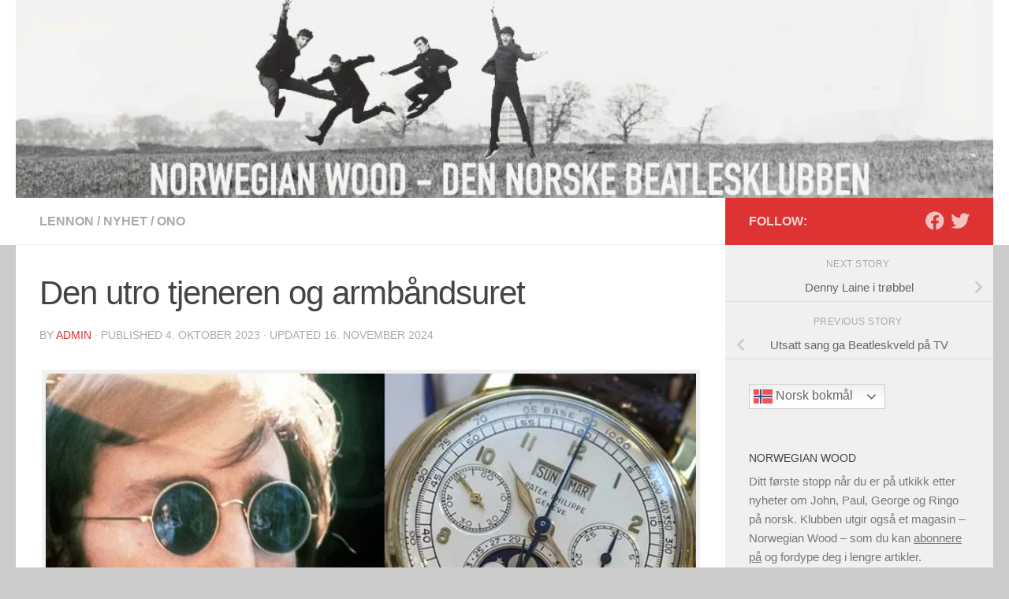

--- FILE ---
content_type: text/html; charset=UTF-8
request_url: https://www.norwegianwood.org/den-utro-tjeneren-og-armbandsuret/
body_size: 27680
content:
<!DOCTYPE html>
<html class="no-js" lang="nb-NO">
<head>
  <meta charset="UTF-8">
  <meta name="viewport" content="width=device-width, initial-scale=1.0">
  <link rel="profile" href="https://gmpg.org/xfn/11" />
  <link rel="pingback" href="">

          <style id="wfc-base-style" type="text/css">
             .wfc-reset-menu-item-first-letter .navbar .nav>li>a:first-letter {font-size: inherit;}.format-icon:before {color: #5A5A5A;}article .format-icon.tc-hide-icon:before, .safari article.format-video .format-icon.tc-hide-icon:before, .chrome article.format-video .format-icon.tc-hide-icon:before, .safari article.format-image .format-icon.tc-hide-icon:before, .chrome article.format-image .format-icon.tc-hide-icon:before, .safari article.format-gallery .format-icon.tc-hide-icon:before, .safari article.attachment .format-icon.tc-hide-icon:before, .chrome article.format-gallery .format-icon.tc-hide-icon:before, .chrome article.attachment .format-icon.tc-hide-icon:before {content: none!important;}h2#tc-comment-title.tc-hide-icon:before {content: none!important;}.archive .archive-header h1.format-icon.tc-hide-icon:before {content: none!important;}.tc-sidebar h3.widget-title.tc-hide-icon:before {content: none!important;}.footer-widgets h3.widget-title.tc-hide-icon:before {content: none!important;}.tc-hide-icon i, i.tc-hide-icon {display: none !important;}.carousel-control {font-family: "Helvetica Neue", Helvetica, Arial, sans-serif;}.social-block a {font-size: 18px;}footer#footer .colophon .social-block a {font-size: 16px;}.social-block.widget_social a {font-size: 14px;}
        </style>
        <title>Den utro tjeneren og armbåndsuret &#8211; Norwegian Wood</title>
<meta name='robots' content='max-image-preview:large' />
<script>document.documentElement.className = document.documentElement.className.replace("no-js","js");</script>
<!-- Jetpack Site Verification Tags -->
<meta name="google-site-verification" content="cm8AFMos7KVQOEVoTnKjdRO1tfRYfza5f8IMVSoRtW4" />
<link rel='dns-prefetch' href='//secure.gravatar.com' />
<link rel='dns-prefetch' href='//stats.wp.com' />
<link rel='dns-prefetch' href='//v0.wordpress.com' />
<link rel='dns-prefetch' href='//jetpack.wordpress.com' />
<link rel='dns-prefetch' href='//s0.wp.com' />
<link rel='dns-prefetch' href='//public-api.wordpress.com' />
<link rel='dns-prefetch' href='//0.gravatar.com' />
<link rel='dns-prefetch' href='//1.gravatar.com' />
<link rel='dns-prefetch' href='//2.gravatar.com' />
<link rel='preconnect' href='//i0.wp.com' />
<link rel='preconnect' href='//c0.wp.com' />
<link rel="alternate" type="application/rss+xml" title="Norwegian Wood &raquo; strøm" href="https://www.norwegianwood.org/feed/" />
<link rel="alternate" type="application/rss+xml" title="Norwegian Wood &raquo; kommentarstrøm" href="https://www.norwegianwood.org/comments/feed/" />
<link rel="alternate" title="oEmbed (JSON)" type="application/json+oembed" href="https://www.norwegianwood.org/wp-json/oembed/1.0/embed?url=https%3A%2F%2Fwww.norwegianwood.org%2Fden-utro-tjeneren-og-armbandsuret%2F" />
<link rel="alternate" title="oEmbed (XML)" type="text/xml+oembed" href="https://www.norwegianwood.org/wp-json/oembed/1.0/embed?url=https%3A%2F%2Fwww.norwegianwood.org%2Fden-utro-tjeneren-og-armbandsuret%2F&#038;format=xml" />
<style id='wp-img-auto-sizes-contain-inline-css'>
img:is([sizes=auto i],[sizes^="auto," i]){contain-intrinsic-size:3000px 1500px}
/*# sourceURL=wp-img-auto-sizes-contain-inline-css */
</style>
<link rel='stylesheet' id='jetpack_related-posts-css' href='https://c0.wp.com/p/jetpack/15.3.1/modules/related-posts/related-posts.css' media='all' />
<link rel='stylesheet' id='h5ap-public-css' href='https://www.norwegianwood.org/wp-content/plugins/html5-audio-player/assets/css/style.css?ver=2.5.3' media='all' />
<link rel='stylesheet' id='contact-form-7-css' href='https://www.norwegianwood.org/wp-content/plugins/contact-form-7/includes/css/styles.css?ver=6.1.4' media='all' />
<link rel='stylesheet' id='hph-front-style-css' href='https://www.norwegianwood.org/wp-content/themes/hueman-pro/addons/assets/front/css/hph-front.min.css?ver=1.4.29' media='all' />
<link rel='stylesheet' id='hueman-main-style-css' href='https://www.norwegianwood.org/wp-content/themes/hueman-pro/assets/front/css/main.min.css?ver=1.4.29' media='all' />
<style id='hueman-main-style-inline-css'>
body { font-family:Arial, sans-serif;font-size:1.00rem }@media only screen and (min-width: 720px) {
        .nav > li { font-size:1.00rem; }
      }::selection { background-color: #dd3333; }
::-moz-selection { background-color: #dd3333; }a,a>span.hu-external::after,.themeform label .required,#flexslider-featured .flex-direction-nav .flex-next:hover,#flexslider-featured .flex-direction-nav .flex-prev:hover,.post-hover:hover .post-title a,.post-title a:hover,.sidebar.s1 .post-nav li a:hover i,.content .post-nav li a:hover i,.post-related a:hover,.sidebar.s1 .widget_rss ul li a,#footer .widget_rss ul li a,.sidebar.s1 .widget_calendar a,#footer .widget_calendar a,.sidebar.s1 .alx-tab .tab-item-category a,.sidebar.s1 .alx-posts .post-item-category a,.sidebar.s1 .alx-tab li:hover .tab-item-title a,.sidebar.s1 .alx-tab li:hover .tab-item-comment a,.sidebar.s1 .alx-posts li:hover .post-item-title a,#footer .alx-tab .tab-item-category a,#footer .alx-posts .post-item-category a,#footer .alx-tab li:hover .tab-item-title a,#footer .alx-tab li:hover .tab-item-comment a,#footer .alx-posts li:hover .post-item-title a,.comment-tabs li.active a,.comment-awaiting-moderation,.child-menu a:hover,.child-menu .current_page_item > a,.wp-pagenavi a{ color: #dd3333; }input[type="submit"],.themeform button[type="submit"],.sidebar.s1 .sidebar-top,.sidebar.s1 .sidebar-toggle,#flexslider-featured .flex-control-nav li a.flex-active,.post-tags a:hover,.sidebar.s1 .widget_calendar caption,#footer .widget_calendar caption,.author-bio .bio-avatar:after,.commentlist li.bypostauthor > .comment-body:after,.commentlist li.comment-author-admin > .comment-body:after{ background-color: #dd3333; }.post-format .format-container { border-color: #dd3333; }.sidebar.s1 .alx-tabs-nav li.active a,#footer .alx-tabs-nav li.active a,.comment-tabs li.active a,.wp-pagenavi a:hover,.wp-pagenavi a:active,.wp-pagenavi span.current{ border-bottom-color: #dd3333!important; }#header { background-color: #ffffff; }
@media only screen and (min-width: 720px) {
  #nav-header .nav ul { background-color: #ffffff; }
}
        .is-scrolled #header #nav-mobile { background-color: #454e5c; background-color: rgba(69,78,92,0.90) }body { background-color: #cccccc; }
/*# sourceURL=hueman-main-style-inline-css */
</style>
<link rel='stylesheet' id='hueman-font-awesome-css' href='https://www.norwegianwood.org/wp-content/themes/hueman-pro/assets/front/css/font-awesome.min.css?ver=1.4.29' media='all' />
<style id='jetpack_facebook_likebox-inline-css'>
.widget_facebook_likebox {
	overflow: hidden;
}

/*# sourceURL=https://www.norwegianwood.org/wp-content/plugins/jetpack/modules/widgets/facebook-likebox/style.css */
</style>
<link rel='stylesheet' id='tablepress-default-css' href='https://www.norwegianwood.org/wp-content/plugins/tablepress/css/build/default.css?ver=3.2.6' media='all' />
<link rel='stylesheet' id='sharedaddy-css' href='https://c0.wp.com/p/jetpack/15.3.1/modules/sharedaddy/sharing.css' media='all' />
<link rel='stylesheet' id='social-logos-css' href='https://c0.wp.com/p/jetpack/15.3.1/_inc/social-logos/social-logos.min.css' media='all' />
<script id="real3d-flipbook-global-js-extra">
var flipbookOptions_global = {"pages":[],"pdfUrl":"","printPdfUrl":"","tableOfContent":[],"id":"","bookId":"","date":"","lightboxThumbnailUrl":"","mode":"normal","viewMode":"webgl","pageTextureSize":"2048","pageTextureSizeSmall":"1024","pageTextureSizeMobile":"","pageTextureSizeMobileSmall":"1024","minPixelRatio":"1","pdfTextLayer":"true","zoomMin":"0.9","zoomStep":"2","zoomSize":"","zoomReset":"false","doubleClickZoom":"true","pageDrag":"true","singlePageMode":"false","pageFlipDuration":"1","sound":"true","startPage":"1","pageNumberOffset":"0","deeplinking":{"enabled":"false","prefix":""},"responsiveView":"true","responsiveViewTreshold":"768","responsiveViewRatio":"1","cover":"true","backCover":"true","scaleCover":"false","pageCaptions":"false","height":"400","responsiveHeight":"true","containerRatio":"","thumbnailsOnStart":"false","contentOnStart":"false","searchOnStart":"","searchResultsThumbs":"false","tableOfContentCloseOnClick":"true","thumbsCloseOnClick":"true","autoplayOnStart":"false","autoplayInterval":"3000","autoplayLoop":"true","autoplayStartPage":"1","rightToLeft":"false","pageWidth":"","pageHeight":"","thumbSize":"130","logoImg":"","logoUrl":"","logoUrlTarget":"_blank","logoCSS":"position:absolute;left:0;top:0;","menuSelector":"","zIndex":"auto","preloaderText":"","googleAnalyticsTrackingCode":"","pdfBrowserViewerIfIE":"false","modeMobile":"","viewModeMobile":"","aspectMobile":"","aspectRatioMobile":"0.71","singlePageModeIfMobile":"false","logoHideOnMobile":"false","mobile":{"thumbnailsOnStart":"false","contentOnStart":"false","pagesInMemory":"6","bitmapResizeHeight":"","bitmapResizeQuality":"","currentPage":{"enabled":"false"},"pdfUrl":""},"lightboxCssClass":"","lightboxLink":"","lightboxLinkNewWindow":"true","lightboxBackground":"rgb(81, 85, 88)","lightboxBackgroundPattern":"","lightboxBackgroundImage":"","lightboxContainerCSS":"display:inline-block;padding:10px;","lightboxThumbnailHeight":"150","lightboxThumbnailUrlCSS":"display:block;","lightboxThumbnailInfo":"false","lightboxThumbnailInfoText":"","lightboxThumbnailInfoCSS":"top: 0;  width: 100%; height: 100%; font-size: 16px; color: #000; background: rgba(255,255,255,.8);","showTitle":"false","showDate":"false","hideThumbnail":"false","lightboxText":"","lightboxTextCSS":"display:block;","lightboxTextPosition":"top","lightBoxOpened":"false","lightBoxFullscreen":"false","lightboxStartPage":"","lightboxMarginV":"0","lightboxMarginH":"0","lights":"true","lightPositionX":"0","lightPositionY":"150","lightPositionZ":"1400","lightIntensity":"0.6","shadows":"true","shadowMapSize":"2048","shadowOpacity":"0.2","shadowDistance":"15","pageHardness":"1","coverHardness":"2","pageRoughness":"1","pageMetalness":"0","pageSegmentsW":"6","pageSegmentsH":"1","pagesInMemory":"20","bitmapResizeHeight":"","bitmapResizeQuality":"","pageMiddleShadowSize":"2","pageMiddleShadowColorL":"#999999","pageMiddleShadowColorR":"#777777","antialias":"false","pan":"0","tilt":"0","rotateCameraOnMouseDrag":"true","panMax":"20","panMin":"-20","tiltMax":"0","tiltMin":"-60","currentPage":{"enabled":"true","title":"Current page","hAlign":"left","vAlign":"top"},"btnAutoplay":{"enabled":"true","title":"Autoplay"},"btnNext":{"enabled":"true","title":"Next Page"},"btnLast":{"enabled":"false","title":"Last Page"},"btnPrev":{"enabled":"true","title":"Previous Page"},"btnFirst":{"enabled":"false","title":"First Page"},"btnZoomIn":{"enabled":"true","title":"Zoom in"},"btnZoomOut":{"enabled":"true","title":"Zoom out"},"btnToc":{"enabled":"true","title":"Table of Contents"},"btnThumbs":{"enabled":"true","title":"Pages"},"btnShare":{"enabled":"true","title":"Share"},"btnNotes":{"enabled":"false","title":"Notes"},"btnDownloadPages":{"enabled":"false","url":"","title":"Download pages"},"btnDownloadPdf":{"enabled":"false","url":"","title":"Download PDF","forceDownload":"true","openInNewWindow":"true"},"btnSound":{"enabled":"true","title":"Sound"},"btnExpand":{"enabled":"true","title":"Toggle fullscreen"},"btnSingle":{"enabled":"true","title":"Toggle single page"},"btnSearch":{"enabled":"false","title":"Search"},"search":{"enabled":"false","title":"Search"},"btnBookmark":{"enabled":"false","title":"Bookmark"},"btnPrint":{"enabled":"true","title":"Print"},"btnTools":{"enabled":"true","title":"Tools"},"btnClose":{"enabled":"true","title":"Close"},"whatsapp":{"enabled":"true"},"twitter":{"enabled":"true"},"facebook":{"enabled":"true"},"pinterest":{"enabled":"true"},"email":{"enabled":"true"},"linkedin":{"enabled":"true"},"digg":{"enabled":"false"},"reddit":{"enabled":"false"},"shareUrl":"","shareTitle":"","shareImage":"","layout":"1","icons":"FontAwesome","skin":"light","useFontAwesome5":"true","sideNavigationButtons":"true","menuNavigationButtons":"false","backgroundColor":"rgb(81, 85, 88)","backgroundPattern":"","backgroundImage":"","backgroundTransparent":"false","menuBackground":"","menuShadow":"","menuMargin":"0","menuPadding":"0","menuOverBook":"false","menuFloating":"false","menuTransparent":"false","menu2Background":"","menu2Shadow":"","menu2Margin":"0","menu2Padding":"0","menu2OverBook":"true","menu2Floating":"false","menu2Transparent":"true","skinColor":"","skinBackground":"","hideMenu":"false","menuAlignHorizontal":"center","btnColor":"","btnColorHover":"","btnBackground":"none","btnRadius":"0","btnMargin":"0","btnSize":"14","btnPaddingV":"10","btnPaddingH":"10","btnShadow":"","btnTextShadow":"","btnBorder":"","arrowColor":"#fff","arrowColorHover":"#fff","arrowBackground":"rgba(0,0,0,0)","arrowBackgroundHover":"rgba(0, 0, 0, .15)","arrowRadius":"4","arrowMargin":"4","arrowSize":"40","arrowPadding":"10","arrowTextShadow":"0px 0px 1px rgba(0, 0, 0, 1)","arrowBorder":"","closeBtnColorHover":"#FFF","closeBtnBackground":"rgba(0,0,0,.4)","closeBtnRadius":"0","closeBtnMargin":"0","closeBtnSize":"20","closeBtnPadding":"5","closeBtnTextShadow":"","closeBtnBorder":"","floatingBtnColor":"","floatingBtnColorHover":"","floatingBtnBackground":"","floatingBtnBackgroundHover":"","floatingBtnRadius":"","floatingBtnMargin":"","floatingBtnSize":"","floatingBtnPadding":"","floatingBtnShadow":"","floatingBtnTextShadow":"","floatingBtnBorder":"","currentPageMarginV":"5","currentPageMarginH":"5","arrowsAlwaysEnabledForNavigation":"false","arrowsDisabledNotFullscreen":"true","touchSwipeEnabled":"true","fitToWidth":"false","rightClickEnabled":"true","linkColor":"rgba(0, 0, 0, 0)","linkColorHover":"rgba(255, 255, 0, 1)","linkOpacity":"0.4","linkTarget":"_blank","pdfAutoLinks":"false","disableRange":"false","strings":{"print":"Print","printLeftPage":"Print venstre side","printRightPage":"Print h\u00f8yre side","printCurrentPage":"Print denne siden","printAllPages":"Print alle sidene","download":"Last ned","downloadLeftPage":"Last ned venstre side","downloadRightPage":"Last ned h\u00f8yre side","downloadCurrentPage":"Last ned denne siden","downloadAllPages":"Last ned alle sidene","bookmarks":"Bokmerker","bookmarkLeftPage":"Bokmerk venstre side","bookmarkRightPage":"Bokmerk h\u00f8yre side","bookmarkCurrentPage":"Bokmerk denne siden","search":"S\u00f8k","findInDocument":"Finn i dokument","pagesFoundContaining":"sider funnet inneholdende","noMatches":"No matches","matchesFound":"matches found","page":"Page","matches":"matches","thumbnails":"miniatyrer","tableOfContent":"Meny","share":"Del","pressEscToClose":"Trykk ESC for \u00e5 stenge","password":"Password","addNote":"Add note","typeInYourNote":"Type in your note..."},"access":"full","backgroundMusic":"","cornerCurl":"true","pdfTools":{"pageHeight":1500,"thumbHeight":200,"quality":0.8,"textLayer":"true","autoConvert":"true"},"slug":"","convertPDFLinks":"true","convertPDFLinksWithClass":"","convertPDFLinksWithoutClass":"","overridePDFEmbedder":"true","overrideDflip":"true","overrideWonderPDFEmbed":"true","override3DFlipBook":"true","overridePDFjsViewer":"true","resumeReading":"false","previewPages":"","previewMode":"","aspectRatio":"2","pdfBrowserViewerIfMobile":"false","pdfBrowserViewerFullscreen":"true","pdfBrowserViewerFullscreenTarget":"_blank","btnTocIfMobile":"true","btnThumbsIfMobile":"true","btnShareIfMobile":"false","btnDownloadPagesIfMobile":"true","btnDownloadPdfIfMobile":"true","btnSoundIfMobile":"false","btnExpandIfMobile":"true","btnPrintIfMobile":"false","lightboxCloseOnClick":"false","btnSelect":{"enabled":"true","title":"Select tool"},"sideBtnColor":"#fff","sideBtnColorHover":"#fff","sideBtnBackground":"rgba(0,0,0,.3)","sideBtnRadius":"0","sideBtnMargin":"0","sideBtnSize":"30","sideBtnPaddingV":"5","sideBtnPaddingH":"5","sideMenuOverBook":"true","sideMenuOverMenu":"true","sideMenuOverMenu2":"true","rewriteSlug":"Disabled","s":"ebe28597"};
//# sourceURL=real3d-flipbook-global-js-extra
</script>
<script id="jetpack_related-posts-js-extra">
var related_posts_js_options = {"post_heading":"h4"};
//# sourceURL=jetpack_related-posts-js-extra
</script>
<script src="https://c0.wp.com/p/jetpack/15.3.1/_inc/build/related-posts/related-posts.min.js" id="jetpack_related-posts-js"></script>
<script src="https://c0.wp.com/c/6.9/wp-includes/js/jquery/jquery.min.js" id="jquery-core-js"></script>
<script src="https://c0.wp.com/c/6.9/wp-includes/js/jquery/jquery-migrate.min.js" id="jquery-migrate-js"></script>
<script id="email-posts-to-subscribers-js-extra">
var elp_data = {"messages":{"elp_name_required":"Vennligst skriv inn navn","elp_email_required":"Vennligst sett inn e-postadresse","elp_invalid_name":"Ikke gyldig","elp_invalid_email":"E-postadressen ser ikke ekte ut","elp_unexpected_error":"Oops ... uventet feil oppsto","elp_invalid_captcha":"Robot verification failed, please try again.","elp_invalid_key":"Robot verification failed, invalid key.","elp_successfull_single":"Du har vellykket abonnert","elp_successfull_double":"You have successfully subscribed. You will receive a confirmation email in few minutes. Please follow the link in it to confirm your subscription. If the email takes more than 15 minutes to appear in your mailbox, please check your spam folder.","elp_email_exist":"E-postadresse eksisterer allerede","elp_email_squeeze":"You are trying to submit too fast. try again in 1 minute."},"elp_ajax_url":"https://www.norwegianwood.org/wp-admin/admin-ajax.php"};
//# sourceURL=email-posts-to-subscribers-js-extra
</script>
<script src="https://www.norwegianwood.org/wp-content/plugins/email-posts-to-subscribers//inc/email-posts-to-subscribers.js?ver=2.2" id="email-posts-to-subscribers-js"></script>
<link rel="https://api.w.org/" href="https://www.norwegianwood.org/wp-json/" /><link rel="alternate" title="JSON" type="application/json" href="https://www.norwegianwood.org/wp-json/wp/v2/posts/12236" />
<link rel="canonical" href="https://www.norwegianwood.org/den-utro-tjeneren-og-armbandsuret/" />
<link rel='shortlink' href='https://wp.me/paFmR1-3bm' />
        <style>
            .mejs-container:has(.plyr) {
                height: auto;
                background: transparent
            }

            .mejs-container:has(.plyr) .mejs-controls {
                display: none
            }

            .h5ap_all {
                --shadow-color: 197deg 32% 65%;
                border-radius: 6px;
                box-shadow: 0px 0px 9.6px hsl(var(--shadow-color)/.36), 0 1.7px 1.9px 0px hsl(var(--shadow-color)/.36), 0 4.3px 1.8px -1.7px hsl(var(--shadow-color)/.36), -0.1px 10.6px 11.9px -2.5px hsl(var(--shadow-color)/.36);
                margin: 16px auto;
            }

            .h5ap_single_button {
                height: 50px;
            }
        </style>
    		<style>
			span.h5ap_single_button {
				display: inline-flex;
				justify-content: center;
				align-items: center;
			}

			.h5ap_single_button span {
				line-height: 0;
			}

			span#h5ap_single_button span svg {
				cursor: pointer;
			}

			#skin_default .plyr__control,
			#skin_default .plyr__time {
				color: #4f5b5f			}

			#skin_default .plyr__control:hover {
				background: #1aafff;
				color: #f5f5f5			}

			#skin_default .plyr__controls {
				background: #f5f5f5			}

			#skin_default .plyr__controls__item input {
				color: #1aafff			}

			.plyr {
				--plyr-color-main: #4f5b5f			}

			/* Custom Css */
					</style>
<style>.elp_form_message.success { color: #008000;font-weight: bold; } .elp_form_message.error { color: #ff0000; } .elp_form_message.boterror { color: #ff0000; } </style>	<style>img#wpstats{display:none}</style>
		    <link rel="preload" as="font" type="font/woff2" href="https://www.norwegianwood.org/wp-content/themes/hueman-pro/assets/front/webfonts/fa-brands-400.woff2?v=5.15.2" crossorigin="anonymous"/>
    <link rel="preload" as="font" type="font/woff2" href="https://www.norwegianwood.org/wp-content/themes/hueman-pro/assets/front/webfonts/fa-regular-400.woff2?v=5.15.2" crossorigin="anonymous"/>
    <link rel="preload" as="font" type="font/woff2" href="https://www.norwegianwood.org/wp-content/themes/hueman-pro/assets/front/webfonts/fa-solid-900.woff2?v=5.15.2" crossorigin="anonymous"/>
  <!--[if lt IE 9]>
<script src="https://www.norwegianwood.org/wp-content/themes/hueman-pro/assets/front/js/ie/html5shiv-printshiv.min.js"></script>
<script src="https://www.norwegianwood.org/wp-content/themes/hueman-pro/assets/front/js/ie/selectivizr.js"></script>
<![endif]-->
<style>.recentcomments a{display:inline !important;padding:0 !important;margin:0 !important;}</style>
<!-- Jetpack Open Graph Tags -->
<meta property="og:type" content="article" />
<meta property="og:title" content="Den utro tjeneren og armbåndsuret" />
<meta property="og:url" content="https://www.norwegianwood.org/den-utro-tjeneren-og-armbandsuret/" />
<meta property="og:description" content="En av de mest ettertraktede stjålne klokkene i verden har dukket opp i Genève. Luksusuret av Patek Philippe var en gave fra Yoko Ono til John Lennon bare to måneder før han ble drept. Det hele begy…" />
<meta property="article:published_time" content="2023-10-04T12:29:37+00:00" />
<meta property="article:modified_time" content="2024-11-16T09:00:44+00:00" />
<meta property="og:site_name" content="Norwegian Wood" />
<meta property="og:image" content="https://i0.wp.com/www.norwegianwood.org/wp-content/uploads/2023/10/patekphilippe.jpg?fit=825%2C510&#038;ssl=1" />
<meta property="og:image:width" content="825" />
<meta property="og:image:height" content="510" />
<meta property="og:image:alt" content="" />
<meta property="og:locale" content="nb_NO" />
<meta name="twitter:site" content="@wogew" />
<meta name="twitter:text:title" content="Den utro tjeneren og armbåndsuret" />
<meta name="twitter:image" content="https://i0.wp.com/www.norwegianwood.org/wp-content/uploads/2023/10/patekphilippe.jpg?fit=825%2C510&#038;ssl=1&#038;w=640" />
<meta name="twitter:card" content="summary_large_image" />

<!-- End Jetpack Open Graph Tags -->
<style type="text/css">.heading{width:10sec;}</style><link rel="icon" href="https://i0.wp.com/www.norwegianwood.org/wp-content/uploads/2024/11/cropped-ys-hopp.gif?fit=32%2C32&#038;ssl=1" sizes="32x32" />
<link rel="icon" href="https://i0.wp.com/www.norwegianwood.org/wp-content/uploads/2024/11/cropped-ys-hopp.gif?fit=192%2C192&#038;ssl=1" sizes="192x192" />
<link rel="apple-touch-icon" href="https://i0.wp.com/www.norwegianwood.org/wp-content/uploads/2024/11/cropped-ys-hopp.gif?fit=180%2C180&#038;ssl=1" />
<meta name="msapplication-TileImage" content="https://i0.wp.com/www.norwegianwood.org/wp-content/uploads/2024/11/cropped-ys-hopp.gif?fit=270%2C270&#038;ssl=1" />
            <style id="grids-css" type="text/css">
                .post-list .grid-item {float: left; }
                .cols-1 .grid-item { width: 100%; }
                .cols-2 .grid-item { width: 50%; }
                .cols-3 .grid-item { width: 33.3%; }
                .cols-4 .grid-item { width: 25%; }
                @media only screen and (max-width: 719px) {
                      #grid-wrapper .grid-item{
                        width: 100%;
                      }
                }
            </style>
            <link rel='stylesheet' id='jetpack-swiper-library-css' href='https://c0.wp.com/p/jetpack/15.3.1/_inc/blocks/swiper.css' media='all' />
<link rel='stylesheet' id='jetpack-carousel-css' href='https://c0.wp.com/p/jetpack/15.3.1/modules/carousel/jetpack-carousel.css' media='all' />
</head>

<body class="wp-singular post-template-default single single-post postid-12236 single-format-standard wp-embed-responsive wp-theme-hueman-pro metaslider-plugin col-2cl full-width header-desktop-sticky header-mobile-sticky hueman-pro-1-4-29 chrome">
<div id="wrapper">
  <a class="screen-reader-text skip-link" href="#content">Skip to content</a>
  
  <header id="header" class="specific-mobile-menu-on one-mobile-menu mobile_menu header-ads-desktop  topbar-transparent has-header-img">
        <nav class="nav-container group mobile-menu mobile-sticky " id="nav-mobile" data-menu-id="header-1">
  <div class="mobile-title-logo-in-header"></div>
        
                    <!-- <div class="ham__navbar-toggler collapsed" aria-expanded="false">
          <div class="ham__navbar-span-wrapper">
            <span class="ham-toggler-menu__span"></span>
          </div>
        </div> -->
        <button class="ham__navbar-toggler-two collapsed" title="Menu" aria-expanded="false">
          <span class="ham__navbar-span-wrapper">
            <span class="line line-1"></span>
            <span class="line line-2"></span>
            <span class="line line-3"></span>
          </span>
        </button>
            
      <div class="nav-text"></div>
      <div class="nav-wrap container">
                  <ul class="nav container-inner group mobile-search">
                            <li>
                  <form role="search" method="get" class="search-form" action="https://www.norwegianwood.org/">
				<label>
					<span class="screen-reader-text">Søk etter:</span>
					<input type="search" class="search-field" placeholder="Søk &hellip;" value="" name="s" />
				</label>
				<input type="submit" class="search-submit" value="Søk" />
			</form>                </li>
                      </ul>
                <ul id="menu-meny" class="nav container-inner group"><li id="menu-item-1810" class="menu-item menu-item-type-custom menu-item-object-custom menu-item-home menu-item-1810"><a href="https://www.norwegianwood.org">Hjem</a></li>
<li id="menu-item-1808" class="menu-item menu-item-type-post_type menu-item-object-page menu-item-1808"><a href="https://www.norwegianwood.org/about/">Om klubben</a></li>
<li id="menu-item-29542" class="menu-item menu-item-type-post_type menu-item-object-page menu-item-29542"><a href="https://www.norwegianwood.org/innmelding/">Innmelding</a></li>
<li id="menu-item-7278" class="menu-item menu-item-type-post_type menu-item-object-album menu-item-7278"><a href="https://www.norwegianwood.org/album/norwegian-wood-radio/">Norwegian Wood Radio</a></li>
<li id="menu-item-1807" class="menu-item menu-item-type-post_type menu-item-object-page menu-item-1807"><a href="https://www.norwegianwood.org/blader/">Blader</a></li>
<li id="menu-item-3910" class="menu-item menu-item-type-post_type menu-item-object-page menu-item-3910"><a href="https://www.norwegianwood.org/artikler/">Artikler</a></li>
<li id="menu-item-1866" class="menu-item menu-item-type-post_type menu-item-object-page menu-item-has-children menu-item-1866"><a href="https://www.norwegianwood.org/norsk-diskografi/">Norsk diskografi</a>
<ul class="sub-menu">
	<li id="menu-item-1867" class="menu-item menu-item-type-post_type menu-item-object-page menu-item-1867"><a href="https://www.norwegianwood.org/norsk-diskografi/norske-lper/">Norske LPer</a></li>
	<li id="menu-item-1868" class="menu-item menu-item-type-post_type menu-item-object-page menu-item-1868"><a href="https://www.norwegianwood.org/norsk-diskografi/norske-singler/">Norske singler</a></li>
	<li id="menu-item-1871" class="menu-item menu-item-type-post_type menu-item-object-page menu-item-1871"><a href="https://www.norwegianwood.org/norsk-diskografi/norske-ep-plater/">Norske EP-plater</a></li>
</ul>
</li>
</ul>      </div>
</nav><!--/#nav-topbar-->  
  
  <div class="container group">
        <div class="container-inner">

                <div id="header-image-wrap">
              <div class="group hu-pad central-header-zone">
                                                  </div>

              <a href="https://www.norwegianwood.org/" rel="home"><img src="https://www.norwegianwood.org/wp-content/uploads/2019/06/cropped-nwlogoweb1.jpg" width="1022" height="207" alt="" class="new-site-image" srcset="https://i0.wp.com/www.norwegianwood.org/wp-content/uploads/2019/06/cropped-nwlogoweb1.jpg?w=1022&amp;ssl=1 1022w, https://i0.wp.com/www.norwegianwood.org/wp-content/uploads/2019/06/cropped-nwlogoweb1.jpg?resize=300%2C61&amp;ssl=1 300w, https://i0.wp.com/www.norwegianwood.org/wp-content/uploads/2019/06/cropped-nwlogoweb1.jpg?resize=768%2C156&amp;ssl=1 768w" sizes="(max-width: 1022px) 100vw, 1022px" decoding="async" fetchpriority="high" /></a>          </div>
      
      
    </div><!--/.container-inner-->
      </div><!--/.container-->

</header><!--/#header-->
  
  <div class="container" id="page">
    <div class="container-inner">
            <div class="main">
        <div class="main-inner group">
          
              <main class="content" id="content">
              <div class="page-title hu-pad group">
          	    		<ul class="meta-single group">
    			<li class="category"><a href="https://www.norwegianwood.org/category/lennon/" rel="category tag">Lennon</a> <span>/</span> <a href="https://www.norwegianwood.org/category/nyhet/" rel="category tag">nyhet</a> <span>/</span> <a href="https://www.norwegianwood.org/category/ono/" rel="category tag">Ono</a></li>
    			    		</ul>
            
    </div><!--/.page-title-->
          <div class="hu-pad group">
              <article class="post-12236 post type-post status-publish format-standard has-post-thumbnail hentry category-lennon category-nyhet category-ono">
    <div class="post-inner group">

      <h1 class="post-title entry-title">Den utro tjeneren og armbåndsuret</h1>
  <p class="post-byline">
       by     <span class="vcard author">
       <span class="fn"><a href="https://www.norwegianwood.org/author/admin/" title="Innlegg av admin" rel="author">admin</a></span>
     </span>
     &middot;
                            
                                Published <time class="published" datetime="2023-10-04T14:29:37+02:00">4. oktober 2023</time>
                &middot; Updated <time class="updated" datetime="2024-11-16T10:00:44+01:00">16. november 2024</time>
                      </p>

                                
      <div class="clear"></div>

      <div class="entry themeform">
        <div class="entry-inner">
          <p><div id="attachment_12237" style="width: 835px" class="wp-caption aligncenter"><a href="https://i0.wp.com/www.norwegianwood.org/wp-content/uploads/2023/10/patekphilippe.jpg?ssl=1"><img data-recalc-dims="1" decoding="async" aria-describedby="caption-attachment-12237" data-attachment-id="12237" data-permalink="https://www.norwegianwood.org/den-utro-tjeneren-og-armbandsuret/patekphilippe/" data-orig-file="https://i0.wp.com/www.norwegianwood.org/wp-content/uploads/2023/10/patekphilippe.jpg?fit=825%2C510&amp;ssl=1" data-orig-size="825,510" data-comments-opened="0" data-image-meta="{&quot;aperture&quot;:&quot;0&quot;,&quot;credit&quot;:&quot;&quot;,&quot;camera&quot;:&quot;&quot;,&quot;caption&quot;:&quot;&quot;,&quot;created_timestamp&quot;:&quot;0&quot;,&quot;copyright&quot;:&quot;&quot;,&quot;focal_length&quot;:&quot;0&quot;,&quot;iso&quot;:&quot;0&quot;,&quot;shutter_speed&quot;:&quot;0&quot;,&quot;title&quot;:&quot;&quot;,&quot;orientation&quot;:&quot;0&quot;}" data-image-title="patekphilippe" data-image-description="" data-image-caption="&lt;p&gt;Armbåndsuret Patek Philippe 2499 gitt av Yoko Ono til John Lennon, som sies å være verdt flere millioner dollar.[Bilde: Keystone]&lt;/p&gt;
" data-medium-file="https://i0.wp.com/www.norwegianwood.org/wp-content/uploads/2023/10/patekphilippe.jpg?fit=300%2C185&amp;ssl=1" data-large-file="https://i0.wp.com/www.norwegianwood.org/wp-content/uploads/2023/10/patekphilippe.jpg?fit=825%2C510&amp;ssl=1" class="size-full wp-image-12237" src="https://i0.wp.com/www.norwegianwood.org/wp-content/uploads/2023/10/patekphilippe-1.jpg?resize=825%2C510&#038;ssl=1" alt="" width="825" height="510" /></a><p id="caption-attachment-12237" class="wp-caption-text">Armbåndsuret Patek Philippe 2499 gitt av Yoko Ono til John Lennon, som sies å være verdt flere millioner dollar.[Bilde: Keystone]</p></div><strong>En av de mest ettertraktede stjålne klokkene i verden har dukket opp i Genève. Luksusuret av Patek Philippe var en gave fra Yoko Ono til John Lennon bare to måneder før han ble drept.</strong></p>
<p>Det hele begynte i 1980, da Yoko Ono ga John Lennon en gave til hans førtiårsdag. Det var en Patek Philippe-klokke med evigvarende kalender og månefaser, laget av 18 karat gull, modell 2499. På baksiden hadde hun gravert inn et sitat fra den nye sangen (Just Like) Starting Over Love, Yoko&#8221;.</p>
<p>Denne klokkemodellen er sjelden. Den ble produsert mellom 1950 og 1985, ikke mer enn ni av dem ble laget per år. Siden den gang har Patek Philippe 2499 blitt et samleobjekt. På kjøpstidspunktet var denne klokken verdt rundt $75.000 (CHF68 400), mens i 2018 ble en lignende klokke solgt hos Sotheby&#8217;s for $3,9 millioner.</p>
<p>&#8220;Hva skjedde med den siste bursdagsgaven John Lennon fikk? Det er et mysterium,” skrev det franske magasinet Le Point i 2014. &#8220;Hvis den myteomspunnede Patek Philippe-klokken til en legendarisk artist skulle dukke opp igjen en dag, gitt modellens sjeldenhet og kompleksitet og dens opprinnelse, ville dens verdi rett og slett vært uvurderlig.&#8221;</p>
<h6>Sjåføren gjorde det</h6>
<p>En rettsavgjørelse datert 7. juni 2023 av den sivile domstolen i Genève avslører hva som faktisk skjedde med denne myteomspunnede klokken. Etter Lennons død, står det i dommen, gikk klokken over til Ono. Sistnevnte oppbevarte den i et låst rom i leiligheten hennes i Dakota-bygningen i New York, sammen med andre verdigjenstander som hadde tilhørt John.<br />
Inn kommer Koral Karsan. Han var en tyrker som var Yokos privatsjåfør i ti år. Han var en av få personer som hadde tilgang til alle rommene i hjemmet hennes. Men i 2006 brøt han det tillitsforholdet &#8211; han prøvde å utpresse henne. Han ble dømt av en amerikansk domstol og ble deportert til Tyrkia.</p>
<p>Koral Karsan antas nå å ha tatt med seg flere gjenstander som hadde tilhørt Lennon uten enkens viten: dagbøker, konsertopptak, briller – og klokken. I 2010 ble disse gjenstandene overlevert til en annen tyrkisk statsborger, kjent som Erhan G. Han solgte dem senere til det tyske auksjonsfirmaet Auctionata AG.</p>
<p>I lang tid mistenkte Ono ingenting. Men i 2017 gikk Auctionata konkurs. En advokat som gjorde en oversikt over lagerbeholdningen deres fant gjenstandene som hadde tilhørt Lennon, og informerte politiet. Enken uttalte at hun ikke hadde gitt disse gjenstandene til Karsan, selv om han hadde erklært at hun hadde det. Dette ble nå en kriminell etterforskning. Den endte med at en tysk domstol i 2019 dømte Erhan G. til ett års fengsel, betinget, for å ha kjøpt tyvegods.<br />
Det ble bevist at han hadde overført 86 gjenstander som tilhørte Lennon til Auctionata, selv om han var klar over at disse sannsynligvis hadde blitt stjålet. Når det gjelder sjåføren, den opprinnelige tyven, er han fortsatt i hjemlandet Tyrkia som nekter å utlevere ham.</p>
<div id="attachment_12238" style="width: 702px" class="wp-caption aligncenter"><a href="https://i0.wp.com/www.norwegianwood.org/wp-content/uploads/2023/10/pateklennon.jpeg?ssl=1"><img data-recalc-dims="1" decoding="async" aria-describedby="caption-attachment-12238" data-attachment-id="12238" data-permalink="https://www.norwegianwood.org/den-utro-tjeneren-og-armbandsuret/pateklennon/" data-orig-file="https://i0.wp.com/www.norwegianwood.org/wp-content/uploads/2023/10/pateklennon.jpeg?fit=1731%2C2560&amp;ssl=1" data-orig-size="1731,2560" data-comments-opened="0" data-image-meta="{&quot;aperture&quot;:&quot;0&quot;,&quot;credit&quot;:&quot;&quot;,&quot;camera&quot;:&quot;&quot;,&quot;caption&quot;:&quot;&quot;,&quot;created_timestamp&quot;:&quot;0&quot;,&quot;copyright&quot;:&quot;&quot;,&quot;focal_length&quot;:&quot;0&quot;,&quot;iso&quot;:&quot;0&quot;,&quot;shutter_speed&quot;:&quot;0&quot;,&quot;title&quot;:&quot;&quot;,&quot;orientation&quot;:&quot;1&quot;}" data-image-title="pateklennon" data-image-description="" data-image-caption="&lt;p&gt;John Lennon viser frem sin Patek Philippe 2499.&lt;/p&gt;
" data-medium-file="https://i0.wp.com/www.norwegianwood.org/wp-content/uploads/2023/10/pateklennon.jpeg?fit=203%2C300&amp;ssl=1" data-large-file="https://i0.wp.com/www.norwegianwood.org/wp-content/uploads/2023/10/pateklennon.jpeg?fit=692%2C1024&amp;ssl=1" class="size-large wp-image-12238" src="https://i0.wp.com/www.norwegianwood.org/wp-content/uploads/2023/10/pateklennon-692x1024-1.jpeg?resize=692%2C1024&#038;ssl=1" alt="" width="692" height="1024" /></a><p id="caption-attachment-12238" class="wp-caption-text">John Lennon viser frem sin Patek Philippe 2499.</p></div>
<h6>Kjøpt i god tro?</h6>
<p>Dette skulle ikke bli enden på visen, for en rekke gjenstander var fortsatt ikke funnet, deriblant den savnede klokken. Den ble faktisk solgt av Auctionata for 600 000 CHF (sveitserfranc) til en person kjent som A., en &#8220;samler av klokker og mangeårig profesjonell i bransjen, som beskriver seg selv som en &#8220;verdensautoritet på ur&#8221;, en italiensk statsborger, bosatt i Hong Kong&#8221;.</p>
<p>På tidspunktet for salget i november 2013 ga Patek Philippe en uttalelse til Auctionata om at klokken faktisk var Lennons. Likevel fortalte ikke selskapet Yoko Ono at de hadde blitt bedt om å autentisere dette objektet.<br />
Det var først i juni 2014, da A. sendte klokken til et selskap i Genève for å få den verdsatt, at dette selskapet tok kontakt med Ono. Enken ba om at den ble beholdt i påvente av at hun skulle få den tilkjent som hennes.<br />
Det fulgte nå en juridisk kamp mellom Ono og samleren. Etter A.s syn ble klokken ikke stjålet, &#8220;og selv om det hadde vært det, krevde New York-loven [Yoko Ono] å iverksette tiltak innen en periode på tre år.&#8221; Hun hadde &#8220;aldri erklært denne klokken stjålet og tok ingen skritt for å finne den&#8221;.</p>
<p>Retten i Genève avviste argumentene hans og pekte på domfellelsen av Erhan G. i Tyskland. &#8220;Siden klokken ikke ble gitt til Koral Karsan, skaffet han den ulovlig, slik at hans besittelse av den var ulovlig fra starten av,&#8221; fant retten, og konkluderte med at Ono er gjenstandens rettmessige eier.</p>
<p>&#8220;Derfor er det overhodet ikke behov for å løse spørsmålet om A. opptrådte i god tro da han kjøpte denne klokken. Hans egen ekspertstatus som representert på hans internettside, hvor han ifølge denne er en &#8216;verdensekspert på samlerklokker&#8217;, sår tvil om dette, siden han skaffet seg en klokke som han i løpet av denne saken hevdet var verdt mellom CHF200, 000 og CHF 400 000 for summen av CHF 600 000, mens spesialiserte auksjonshus anslår verdien til CHF 4 000 000.&#8221;</p>
<h6>Holdt i forsvarlig oppbevaring</h6>
<p>Yoko Ono var representert av Michèle Wassmer og Vincent Guignet, som er en del av advokatfirmaet Borel &amp; Barbey. Saken er fortsatt under behandling for domstolene, da den italienske samleren har anket til den sveitsiske forbundsdomstolen.<br />
Når det gjelder oppholdsstedet til den berømte klokken, sier avgjørelsen fra domstolen i Genève at den fortsatt er i Genève, &#8220;holdes for sikker oppbevaring&#8221; av B., advokaten som representerer A. Den vil bli der &#8220;til det er enighet om videre rekkefølge i saken&#8221;.</p>
<p>Yoko Ono er nå 90 år gammel. Tidligere i år flyttet hun ut av den berømte Dakota-bygningen, hennes mangeårige residens på Upper West Side i New York City, hvor hun og Lennon først flyttet inn i 1973.</p>
<p>Hun trakk seg tilbake til et hjem som hun og Lennon bygde i Catskills, det siste steget i hennes skritt tilbake fra det offentlige liv på grunn av dårligere helse de siste årene. Hun har lenge kjempet mot en sykdom som har gjort at hun sitter i rullestol, og skal ha behov for legehjelp døgnet rundt. Det er grunn til å tro at ingen pengesum i verden kan friste Ono til å selge en gjenstand med så sentimental verdi, omtrent som noen auksjonariuser kan prøve – spesielt siden hun har prøvd å få klokken tilbake i mesteparten av et tiår. I mellomtiden har Ono og Lennons sønn, Sean Lennon, hatt en vellykket musikkarriere selv, og det er mulig han også verdsetter klokken mer enn noe pengebeløp.</p>
<div class="sharedaddy sd-sharing-enabled"><div class="robots-nocontent sd-block sd-social sd-social-official sd-sharing"><h3 class="sd-title">Del dette:</h3><div class="sd-content"><ul><li class="share-twitter"><a href="https://twitter.com/share" class="twitter-share-button" data-url="https://www.norwegianwood.org/den-utro-tjeneren-og-armbandsuret/" data-text="Den utro tjeneren og armbåndsuret" data-via="wogew" >Tweet</a></li><li class="share-facebook"><div class="fb-share-button" data-href="https://www.norwegianwood.org/den-utro-tjeneren-og-armbandsuret/" data-layout="button_count"></div></li><li class="share-email"><a rel="nofollow noopener noreferrer" data-shared="sharing-email-12236" class="share-email sd-button" href="/cdn-cgi/l/email-protection#[base64]" target="_blank" aria-labelledby="sharing-email-12236" data-email-share-error-title="Har du satt opp e-post?" data-email-share-error-text="Om du har problemer med å dele via e-post har du kanskje ikke e-post satt opp i nettleseren. Du må nok da opprette en ny e-post selv." data-email-share-nonce="99772934fe" data-email-share-track-url="https://www.norwegianwood.org/den-utro-tjeneren-og-armbandsuret/?share=email">
				<span id="sharing-email-12236" hidden>Klikk for å sende en lenke med e-post til en venn(åpnes i en ny fane)</span>
				<span>E-post</span>
			</a></li><li><a href="#" class="sharing-anchor sd-button share-more"><span>Mer</span></a></li><li class="share-end"></li></ul><div class="sharing-hidden"><div class="inner" style="display: none;"><ul><li class="share-print"><a rel="nofollow noopener noreferrer"
				data-shared="sharing-print-12236"
				class="share-print sd-button"
				href="https://www.norwegianwood.org/den-utro-tjeneren-og-armbandsuret/#print?share=print"
				target="_blank"
				aria-labelledby="sharing-print-12236"
				>
				<span id="sharing-print-12236" hidden>Klikk for å skrive ut(åpnes i en ny fane)</span>
				<span>Skriv ut</span>
			</a></li><li class="share-tumblr"><a class="tumblr-share-button" target="_blank" href="https://www.tumblr.com/share" data-title="Den utro tjeneren og armbåndsuret" data-content="https://www.norwegianwood.org/den-utro-tjeneren-og-armbandsuret/" title="Del på Tumbl">Del på Tumbl</a></li><li class="share-reddit"><a rel="nofollow noopener noreferrer"
				data-shared="sharing-reddit-12236"
				class="share-reddit sd-button"
				href="https://www.norwegianwood.org/den-utro-tjeneren-og-armbandsuret/?share=reddit"
				target="_blank"
				aria-labelledby="sharing-reddit-12236"
				>
				<span id="sharing-reddit-12236" hidden>Klikk for å dele på Reddit(åpnes i en ny fane)</span>
				<span>Reddit</span>
			</a></li><li class="share-pinterest"><div class="pinterest_button"><a href="https://www.pinterest.com/pin/create/button/?url=https%3A%2F%2Fwww.norwegianwood.org%2Fden-utro-tjeneren-og-armbandsuret%2F&#038;media=https%3A%2F%2Fi0.wp.com%2Fwww.norwegianwood.org%2Fwp-content%2Fuploads%2F2023%2F10%2Fpatekphilippe.jpg%3Ffit%3D825%252C510%26ssl%3D1&#038;description=Den%20utro%20tjeneren%20og%20armb%C3%A5ndsuret" data-pin-do="buttonPin" data-pin-config="beside"><img data-recalc-dims="1" src="https://i0.wp.com/assets.pinterest.com/images/pidgets/pinit_fg_en_rect_gray_20.png" /></a></div></li><li class="share-linkedin"><div class="linkedin_button"><script data-cfasync="false" src="/cdn-cgi/scripts/5c5dd728/cloudflare-static/email-decode.min.js"></script><script type="in/share" data-url="https://www.norwegianwood.org/den-utro-tjeneren-og-armbandsuret/" data-counter="right"></script></div></li><li class="share-jetpack-whatsapp"><a rel="nofollow noopener noreferrer"
				data-shared="sharing-whatsapp-12236"
				class="share-jetpack-whatsapp sd-button"
				href="https://www.norwegianwood.org/den-utro-tjeneren-og-armbandsuret/?share=jetpack-whatsapp"
				target="_blank"
				aria-labelledby="sharing-whatsapp-12236"
				>
				<span id="sharing-whatsapp-12236" hidden>Klikk for å dele på WhatsApp(åpnes i en ny fane)</span>
				<span>WhatsApp</span>
			</a></li><li class="share-end"></li></ul></div></div></div></div></div>
<div id='jp-relatedposts' class='jp-relatedposts' >
	<h3 class="jp-relatedposts-headline"><em>Relatert</em></h3>
</div>          <nav class="pagination group">
                      </nav><!--/.pagination-->
        </div>

        
        <div class="clear"></div>
      </div><!--/.entry-->

    </div><!--/.post-inner-->
  </article><!--/.post-->

<div class="clear"></div>




    <script type="text/javascript">
        jQuery( function($) {
            var _fireWhenCzrAppReady = function() {
              czrapp.proRelPostsRendered = $.Deferred();
              var waypoint = new Waypoint({
                  element: document.getElementById('pro-related-posts-wrapper'),
                  handler: function(direction) {
                        if ( 'pending' == czrapp.proRelPostsRendered.state() ) {
                              var $wrap = $('#pro-related-posts-wrapper');
                              $wrap.addClass('loading');
                              czrapp.doAjax( {
                                      action: "ha_inject_pro_related",
                                      // => Always get the option from the $_POSTED data in ajax
                                      related_post_id : 12236,
                                      pro_related_posts_opt : [],
                                      free_related_posts_opt : "categories",
                                      layout_class : "col-2cl"
                                  } ).done( function( r ) {
                                        if ( r && r.data && r.data.html ) {
                                            if ( 'pending' == czrapp.proRelPostsRendered.state() ) {
                                                $.when( $('#pro-related-posts-wrapper').append( r.data.html ) ).done( function() {
                                                      czrapp.proRelPostsRendered.resolve();
                                                      $wrap.find('.czr-css-loader').css('opacity', 0);
                                                      _.delay( function() {
                                                            $wrap.removeClass('loading').addClass('loaded');
                                                      }, 800 );
                                                });
                                            }
                                        }
                                  });
                        }
                  },
                  offset: '110%'
              });
          };//_fireWhenCzrAppReady

          if ( window.czrapp && czrapp.methods && czrapp.methods.ProHeaderSlid ) {
            _fireWhenCzrAppReady()
          } else {
            document.addEventListener('czrapp-is-ready', _fireWhenCzrAppReady );
          }
        });//jQuery()
    </script>
    <div id="pro-related-posts-wrapper"><div class="czr-css-loader czr-mr-loader dark"><div></div><div></div><div></div></div></div>

          </div><!--/.hu-pad-->
            </main><!--/.content-->
          

	<div class="sidebar s1 collapsed" data-position="right" data-layout="col-2cl" data-sb-id="s1">

		<button class="sidebar-toggle" title="Expand Sidebar"><i class="fas sidebar-toggle-arrows"></i></button>

		<div class="sidebar-content">

			           			<div class="sidebar-top group">
                        <p>Follow:</p>                    <ul class="social-links"><li><a rel="nofollow noopener noreferrer" class="social-tooltip"  title="Følg oss på Facebook" aria-label="Følg oss på Facebook" href="https://www.facebook.com/beatlesklubb/" target="_blank" ><i class="fab fa-facebook"></i></a></li><li><a rel="nofollow noopener noreferrer" class="social-tooltip"  title="Følg oss på Twitter" aria-label="Følg oss på Twitter" href="https://www.twitter.com/beatlesklubben/" target="_blank" ><i class="fab fa-twitter"></i></a></li></ul>  			</div>
			
				<ul class="post-nav group">
				<li class="next"><strong>Next story&nbsp;</strong><a href="https://www.norwegianwood.org/denny-laine-i-trobbel/" rel="next"><i class="fas fa-chevron-right"></i><span>Denny Laine i trøbbel</span></a></li>
		
				<li class="previous"><strong>Previous story&nbsp;</strong><a href="https://www.norwegianwood.org/utsatt-sang-ga-beatleskveld-pa-tv/" rel="prev"><i class="fas fa-chevron-left"></i><span>Utsatt sang ga Beatleskveld på TV</span></a></li>
			</ul>

			
			<div id="gtranslate-2" class="widget widget_gtranslate"><div class="gtranslate_wrapper" id="gt-wrapper-88285770"></div></div><div id="text-3" class="widget widget_text"><h3 class="widget-title">Norwegian Wood</h3>			<div class="textwidget"><p>Ditt første stopp når du er på utkikk etter nyheter om John, Paul, George og Ringo på norsk. Klubben utgir også et magasin &#8211; Norwegian Wood &#8211; som du kan <a href="https://www.norwegianwood.org/innmelding/">abonnere på</a> og fordype deg i lengre artikler.</p>
</div>
		</div><div id="email-posts-to-subscribers-2" class="widget widget_text elp-widget"><h3 class="widget-title">Abonnér på Nyhetsbrev</h3>				<div class="email_posts_subscribers" style="margin-bottom: var(--global--spacing-unit);">
			<p>Her kan du få tilsendt nyheter på e-post ukentlig.</p>			<form action="#" method="post" class="elp_form" id="elp_form_1767418596">
				<p><span class="name">Name</span><br /><input type="text" name="name" id="name" placeholder="Name" value="" maxlength="50" required/></p>				<p><span class="email">Email</span><br /><input type="email" id="email" name="email" value="" placeholder="Email"  maxlength="225" required/></p>								<p style="margin-top:20px;">
				<input name="submit" id="elp_form_submit_1767418596" value="Submit" type="submit" />
				</p>
				<span class="elp_form_spinner" id="elp-loading-image" style="display:none;">
					<img src="https://www.norwegianwood.org/wp-content/plugins/email-posts-to-subscribers/inc/ajax-loader.gif" />
				</span>
				<input name="nonce" id="nonce" value="74fd3f8de5" type="hidden"/>
				<input name="group" id="group" value="Public" type="hidden"/>
				<input type="text" style="display:none;" id="email_name" name="email_name" value="" type="hidden"/>
			</form>	
			<span class="elp_form_message" id="elp_form_message_1767418596"></span>
		</div>
		<br />
	</div><div id="search-2" class="widget widget_search"><form role="search" method="get" class="search-form" action="https://www.norwegianwood.org/">
				<label>
					<span class="screen-reader-text">Søk etter:</span>
					<input type="search" class="search-field" placeholder="Søk &hellip;" value="" name="s" />
				</label>
				<input type="submit" class="search-submit" value="Søk" />
			</form></div><div id="nav_menu-4" class="widget widget_nav_menu"><h3 class="widget-title">Meny</h3><div class="menu-meny-container"><ul id="menu-meny-1" class="menu"><li class="menu-item menu-item-type-custom menu-item-object-custom menu-item-home menu-item-1810"><a href="https://www.norwegianwood.org">Hjem</a></li>
<li class="menu-item menu-item-type-post_type menu-item-object-page menu-item-1808"><a href="https://www.norwegianwood.org/about/">Om klubben</a></li>
<li class="menu-item menu-item-type-post_type menu-item-object-page menu-item-29542"><a href="https://www.norwegianwood.org/innmelding/">Innmelding</a></li>
<li class="menu-item menu-item-type-post_type menu-item-object-album menu-item-7278"><a href="https://www.norwegianwood.org/album/norwegian-wood-radio/">Norwegian Wood Radio</a></li>
<li class="menu-item menu-item-type-post_type menu-item-object-page menu-item-1807"><a href="https://www.norwegianwood.org/blader/">Blader</a></li>
<li class="menu-item menu-item-type-post_type menu-item-object-page menu-item-3910"><a href="https://www.norwegianwood.org/artikler/">Artikler</a></li>
<li class="menu-item menu-item-type-post_type menu-item-object-page menu-item-has-children menu-item-1866"><a href="https://www.norwegianwood.org/norsk-diskografi/">Norsk diskografi</a>
<ul class="sub-menu">
	<li class="menu-item menu-item-type-post_type menu-item-object-page menu-item-1867"><a href="https://www.norwegianwood.org/norsk-diskografi/norske-lper/">Norske LPer</a></li>
	<li class="menu-item menu-item-type-post_type menu-item-object-page menu-item-1868"><a href="https://www.norwegianwood.org/norsk-diskografi/norske-singler/">Norske singler</a></li>
	<li class="menu-item menu-item-type-post_type menu-item-object-page menu-item-1871"><a href="https://www.norwegianwood.org/norsk-diskografi/norske-ep-plater/">Norske EP-plater</a></li>
</ul>
</li>
</ul></div></div><div id="media_image-3" class="widget widget_media_image"><h3 class="widget-title">Nyeste medlemsblad</h3><div style="width: 223px" class="wp-caption alignnone"><a href="https://www.norwegianwood.org/innmelding/"><img width="213" height="300" src="https://i0.wp.com/www.norwegianwood.org/wp-content/uploads/2025/12/nw182-front.jpg?fit=213%2C300&amp;ssl=1" class="image wp-image-29786  attachment-medium size-medium" alt="" style="max-width: 100%; height: auto;" title="Nyeste medlemsblad" decoding="async" loading="lazy" srcset="https://i0.wp.com/www.norwegianwood.org/wp-content/uploads/2025/12/nw182-front.jpg?w=595&amp;ssl=1 595w, https://i0.wp.com/www.norwegianwood.org/wp-content/uploads/2025/12/nw182-front.jpg?resize=213%2C300&amp;ssl=1 213w, https://i0.wp.com/www.norwegianwood.org/wp-content/uploads/2025/12/nw182-front.jpg?resize=520%2C731&amp;ssl=1 520w, https://i0.wp.com/www.norwegianwood.org/wp-content/uploads/2025/12/nw182-front.jpg?resize=320%2C450&amp;ssl=1 320w" sizes="auto, (max-width: 213px) 100vw, 213px" data-attachment-id="29786" data-permalink="https://www.norwegianwood.org/flipbook/julenummeret-2025/nw182-front/" data-orig-file="https://i0.wp.com/www.norwegianwood.org/wp-content/uploads/2025/12/nw182-front.jpg?fit=595%2C837&amp;ssl=1" data-orig-size="595,837" data-comments-opened="0" data-image-meta="{&quot;aperture&quot;:&quot;0&quot;,&quot;credit&quot;:&quot;&quot;,&quot;camera&quot;:&quot;&quot;,&quot;caption&quot;:&quot;&quot;,&quot;created_timestamp&quot;:&quot;0&quot;,&quot;copyright&quot;:&quot;&quot;,&quot;focal_length&quot;:&quot;0&quot;,&quot;iso&quot;:&quot;0&quot;,&quot;shutter_speed&quot;:&quot;0&quot;,&quot;title&quot;:&quot;&quot;,&quot;orientation&quot;:&quot;0&quot;}" data-image-title="nw182-front" data-image-description="" data-image-caption="&lt;p&gt;NW 182&lt;/p&gt;
" data-medium-file="https://i0.wp.com/www.norwegianwood.org/wp-content/uploads/2025/12/nw182-front.jpg?fit=213%2C300&amp;ssl=1" data-large-file="https://i0.wp.com/www.norwegianwood.org/wp-content/uploads/2025/12/nw182-front.jpg?fit=595%2C837&amp;ssl=1" /></a><p class="wp-caption-text">NW 182</p></div></div><div id="linkcat-2" class="widget widget_links"><h3 class="widget-title">Lenker</h3>
	<ul class='xoxo blogroll'>
<li><a href="http://www.beatlesfestivalen.no/" title="Beatlesfestivalen på Beitostølen" target="_blank">Beatlesfestivalen</a></li>
<li><a href="https://www.facebook.com/beatlesklubb/" title="Facebooksiden til Norwegian Wood" target="_blank">Beatlesklubben på Facebook</a></li>
<li><a href="https://www.twitter.com/beatlesklubben/" title="Tweets fra Beatlesklubben" target="_blank">Beatlesklubben på Twitter</a></li>
<li><a href="https://www.facebook.com/groups/2312109752" title="Meld deg inn i denne gruppen og delta på denne markedsplassen!" target="_blank">Beatlesklubbens kjøps- salg- og bytteside på Facebook</a></li>
<li><a href="http://www.georgeharrison.com" title="George Harrisons offisielle nettsted" target="_blank">George Harrison</a></li>
<li><a href="http://www.johnlennon.com" title="John Lennons offisielle nettsted" target="_blank">John Lennon</a></li>
<li><a href="http://www.paulmccartney.com" title="Paul McCartneys offisielle nettsted" target="_blank">Paul McCartney</a></li>
<li><a href="http://www.ringostarr.com" title="Ringo Starrs offisielle nettsted" target="_blank">Ringo Starr</a></li>
<li><a href="http://www.thebeatles.com" title="The Beatles &#8211; offisielt nettsted" target="_blank">The Beatles</a></li>
<li><a href="http://www.webgrafikk.com/blog/" title="Rogers engelskspråklige Beatlesblogg" target="_blank">The Daily Beatle</a></li>

	</ul>
</div>

		<div id="recent-posts-2" class="widget widget_recent_entries">
		<h3 class="widget-title">Siste innlegg</h3>
		<ul>
											<li>
					<a href="https://www.norwegianwood.org/julesinglene-til-john-og-paul-pa-de-britiske-hitlistene/">Julesinglene til John og Paul på de britiske hitlistene</a>
									</li>
											<li>
					<a href="https://www.norwegianwood.org/innspillingene-av-real-love/">Innspillingene av Real Love og Now and Then</a>
									</li>
											<li>
					<a href="https://www.norwegianwood.org/kortfilm-om-free-as-a-bird/">Kortfilm om Free As A Bird</a>
									</li>
											<li>
					<a href="https://www.norwegianwood.org/finn-bjelke-og-henrik-syse-satser-friskt-med-3-dagers-beatlesseminar/">Finn Bjelke og Henrik Syse satser friskt med 3 dagers Beatlesseminar</a>
									</li>
											<li>
					<a href="https://www.norwegianwood.org/hva-skjera/">Hva skjer’a?</a>
									</li>
					</ul>

		</div><div id="recent-comments-2" class="widget widget_recent_comments"><h3 class="widget-title">Siste kommentarer</h3><ul id="recentcomments"><li class="recentcomments"><span class="comment-author-link">Beatle-Joe</span> til <a href="https://www.norwegianwood.org/mccartney-boksen-i-flere-formater-og-spatial-audio/#comment-1225">McCartney-boksen i flere formater og &#8220;spatial audio&#8221;</a></li><li class="recentcomments"><span class="comment-author-link">Beatle-Joe</span> til <a href="https://www.norwegianwood.org/lewisohn-foredrag-om-1962/#comment-1224">Lewisohn &#8211; foredrag om 1962</a></li><li class="recentcomments"><span class="comment-author-link">Beatle-Joe</span> til <a href="https://www.norwegianwood.org/tilbakeblikk-pa-ringos-bursdagsfeiring/#comment-1223">Tilbakeblikk på Ringos bursdagsfeiring</a></li><li class="recentcomments"><span class="comment-author-link">EinarR</span> til <a href="https://www.norwegianwood.org/paul-gjest-i-tv-program-for-ukraina/#comment-1222">Paul gjest i TV-program for Ukraina</a></li><li class="recentcomments"><span class="comment-author-link">Beatle-Joe</span> til <a href="https://www.norwegianwood.org/glastonbury/#comment-1221">Glastonbury</a></li></ul></div><div id="archives-2" class="widget widget_archive"><h3 class="widget-title">Arkiv</h3>		<label class="screen-reader-text" for="archives-dropdown-2">Arkiv</label>
		<select id="archives-dropdown-2" name="archive-dropdown">
			
			<option value="">Velg måned</option>
				<option value='https://www.norwegianwood.org/2025/12/'> desember 2025 </option>
	<option value='https://www.norwegianwood.org/2025/11/'> november 2025 </option>
	<option value='https://www.norwegianwood.org/2025/10/'> oktober 2025 </option>
	<option value='https://www.norwegianwood.org/2025/09/'> september 2025 </option>
	<option value='https://www.norwegianwood.org/2025/08/'> august 2025 </option>
	<option value='https://www.norwegianwood.org/2025/07/'> juli 2025 </option>
	<option value='https://www.norwegianwood.org/2025/06/'> juni 2025 </option>
	<option value='https://www.norwegianwood.org/2025/05/'> mai 2025 </option>
	<option value='https://www.norwegianwood.org/2025/04/'> april 2025 </option>
	<option value='https://www.norwegianwood.org/2025/03/'> mars 2025 </option>
	<option value='https://www.norwegianwood.org/2025/02/'> februar 2025 </option>
	<option value='https://www.norwegianwood.org/2025/01/'> januar 2025 </option>
	<option value='https://www.norwegianwood.org/2024/12/'> desember 2024 </option>
	<option value='https://www.norwegianwood.org/2024/11/'> november 2024 </option>
	<option value='https://www.norwegianwood.org/2024/10/'> oktober 2024 </option>
	<option value='https://www.norwegianwood.org/2024/09/'> september 2024 </option>
	<option value='https://www.norwegianwood.org/2024/08/'> august 2024 </option>
	<option value='https://www.norwegianwood.org/2024/07/'> juli 2024 </option>
	<option value='https://www.norwegianwood.org/2024/06/'> juni 2024 </option>
	<option value='https://www.norwegianwood.org/2024/05/'> mai 2024 </option>
	<option value='https://www.norwegianwood.org/2024/04/'> april 2024 </option>
	<option value='https://www.norwegianwood.org/2024/03/'> mars 2024 </option>
	<option value='https://www.norwegianwood.org/2024/02/'> februar 2024 </option>
	<option value='https://www.norwegianwood.org/2024/01/'> januar 2024 </option>
	<option value='https://www.norwegianwood.org/2023/12/'> desember 2023 </option>
	<option value='https://www.norwegianwood.org/2023/11/'> november 2023 </option>
	<option value='https://www.norwegianwood.org/2023/10/'> oktober 2023 </option>
	<option value='https://www.norwegianwood.org/2023/09/'> september 2023 </option>
	<option value='https://www.norwegianwood.org/2023/08/'> august 2023 </option>
	<option value='https://www.norwegianwood.org/2023/07/'> juli 2023 </option>
	<option value='https://www.norwegianwood.org/2023/06/'> juni 2023 </option>
	<option value='https://www.norwegianwood.org/2023/05/'> mai 2023 </option>
	<option value='https://www.norwegianwood.org/2023/04/'> april 2023 </option>
	<option value='https://www.norwegianwood.org/2023/03/'> mars 2023 </option>
	<option value='https://www.norwegianwood.org/2023/02/'> februar 2023 </option>
	<option value='https://www.norwegianwood.org/2023/01/'> januar 2023 </option>
	<option value='https://www.norwegianwood.org/2022/12/'> desember 2022 </option>
	<option value='https://www.norwegianwood.org/2022/11/'> november 2022 </option>
	<option value='https://www.norwegianwood.org/2022/10/'> oktober 2022 </option>
	<option value='https://www.norwegianwood.org/2022/09/'> september 2022 </option>
	<option value='https://www.norwegianwood.org/2022/08/'> august 2022 </option>
	<option value='https://www.norwegianwood.org/2022/07/'> juli 2022 </option>
	<option value='https://www.norwegianwood.org/2022/06/'> juni 2022 </option>
	<option value='https://www.norwegianwood.org/2022/05/'> mai 2022 </option>
	<option value='https://www.norwegianwood.org/2022/04/'> april 2022 </option>
	<option value='https://www.norwegianwood.org/2022/03/'> mars 2022 </option>
	<option value='https://www.norwegianwood.org/2022/02/'> februar 2022 </option>
	<option value='https://www.norwegianwood.org/2022/01/'> januar 2022 </option>
	<option value='https://www.norwegianwood.org/2021/12/'> desember 2021 </option>
	<option value='https://www.norwegianwood.org/2021/11/'> november 2021 </option>
	<option value='https://www.norwegianwood.org/2021/10/'> oktober 2021 </option>
	<option value='https://www.norwegianwood.org/2021/09/'> september 2021 </option>
	<option value='https://www.norwegianwood.org/2021/08/'> august 2021 </option>
	<option value='https://www.norwegianwood.org/2021/06/'> juni 2021 </option>
	<option value='https://www.norwegianwood.org/2021/05/'> mai 2021 </option>
	<option value='https://www.norwegianwood.org/2021/04/'> april 2021 </option>
	<option value='https://www.norwegianwood.org/2021/03/'> mars 2021 </option>
	<option value='https://www.norwegianwood.org/2021/02/'> februar 2021 </option>
	<option value='https://www.norwegianwood.org/2021/01/'> januar 2021 </option>
	<option value='https://www.norwegianwood.org/2020/12/'> desember 2020 </option>
	<option value='https://www.norwegianwood.org/2020/11/'> november 2020 </option>
	<option value='https://www.norwegianwood.org/2020/10/'> oktober 2020 </option>
	<option value='https://www.norwegianwood.org/2020/09/'> september 2020 </option>
	<option value='https://www.norwegianwood.org/2020/08/'> august 2020 </option>
	<option value='https://www.norwegianwood.org/2020/07/'> juli 2020 </option>
	<option value='https://www.norwegianwood.org/2020/06/'> juni 2020 </option>
	<option value='https://www.norwegianwood.org/2020/05/'> mai 2020 </option>
	<option value='https://www.norwegianwood.org/2020/04/'> april 2020 </option>
	<option value='https://www.norwegianwood.org/2020/03/'> mars 2020 </option>
	<option value='https://www.norwegianwood.org/2020/02/'> februar 2020 </option>
	<option value='https://www.norwegianwood.org/2020/01/'> januar 2020 </option>
	<option value='https://www.norwegianwood.org/2019/12/'> desember 2019 </option>
	<option value='https://www.norwegianwood.org/2019/11/'> november 2019 </option>
	<option value='https://www.norwegianwood.org/2019/10/'> oktober 2019 </option>
	<option value='https://www.norwegianwood.org/2019/09/'> september 2019 </option>
	<option value='https://www.norwegianwood.org/2019/08/'> august 2019 </option>
	<option value='https://www.norwegianwood.org/2019/07/'> juli 2019 </option>
	<option value='https://www.norwegianwood.org/2019/06/'> juni 2019 </option>
	<option value='https://www.norwegianwood.org/2019/05/'> mai 2019 </option>
	<option value='https://www.norwegianwood.org/2019/04/'> april 2019 </option>
	<option value='https://www.norwegianwood.org/2019/03/'> mars 2019 </option>
	<option value='https://www.norwegianwood.org/2019/02/'> februar 2019 </option>
	<option value='https://www.norwegianwood.org/2019/01/'> januar 2019 </option>
	<option value='https://www.norwegianwood.org/2018/12/'> desember 2018 </option>
	<option value='https://www.norwegianwood.org/2018/11/'> november 2018 </option>
	<option value='https://www.norwegianwood.org/2018/10/'> oktober 2018 </option>
	<option value='https://www.norwegianwood.org/2018/09/'> september 2018 </option>
	<option value='https://www.norwegianwood.org/2018/08/'> august 2018 </option>
	<option value='https://www.norwegianwood.org/2018/07/'> juli 2018 </option>
	<option value='https://www.norwegianwood.org/2018/06/'> juni 2018 </option>
	<option value='https://www.norwegianwood.org/2018/05/'> mai 2018 </option>
	<option value='https://www.norwegianwood.org/2018/04/'> april 2018 </option>
	<option value='https://www.norwegianwood.org/2018/03/'> mars 2018 </option>
	<option value='https://www.norwegianwood.org/2018/02/'> februar 2018 </option>
	<option value='https://www.norwegianwood.org/2018/01/'> januar 2018 </option>
	<option value='https://www.norwegianwood.org/2017/12/'> desember 2017 </option>
	<option value='https://www.norwegianwood.org/2017/11/'> november 2017 </option>
	<option value='https://www.norwegianwood.org/2017/10/'> oktober 2017 </option>
	<option value='https://www.norwegianwood.org/2017/09/'> september 2017 </option>
	<option value='https://www.norwegianwood.org/2017/08/'> august 2017 </option>
	<option value='https://www.norwegianwood.org/2017/07/'> juli 2017 </option>
	<option value='https://www.norwegianwood.org/2017/06/'> juni 2017 </option>
	<option value='https://www.norwegianwood.org/2017/05/'> mai 2017 </option>
	<option value='https://www.norwegianwood.org/2017/04/'> april 2017 </option>
	<option value='https://www.norwegianwood.org/2017/03/'> mars 2017 </option>
	<option value='https://www.norwegianwood.org/2017/02/'> februar 2017 </option>
	<option value='https://www.norwegianwood.org/2017/01/'> januar 2017 </option>
	<option value='https://www.norwegianwood.org/2016/12/'> desember 2016 </option>
	<option value='https://www.norwegianwood.org/2016/11/'> november 2016 </option>
	<option value='https://www.norwegianwood.org/2016/10/'> oktober 2016 </option>
	<option value='https://www.norwegianwood.org/2016/09/'> september 2016 </option>
	<option value='https://www.norwegianwood.org/2016/08/'> august 2016 </option>
	<option value='https://www.norwegianwood.org/2016/07/'> juli 2016 </option>
	<option value='https://www.norwegianwood.org/2016/06/'> juni 2016 </option>
	<option value='https://www.norwegianwood.org/2016/05/'> mai 2016 </option>
	<option value='https://www.norwegianwood.org/2016/04/'> april 2016 </option>
	<option value='https://www.norwegianwood.org/2016/03/'> mars 2016 </option>
	<option value='https://www.norwegianwood.org/2016/02/'> februar 2016 </option>
	<option value='https://www.norwegianwood.org/2016/01/'> januar 2016 </option>
	<option value='https://www.norwegianwood.org/2015/12/'> desember 2015 </option>
	<option value='https://www.norwegianwood.org/2015/11/'> november 2015 </option>
	<option value='https://www.norwegianwood.org/2015/10/'> oktober 2015 </option>
	<option value='https://www.norwegianwood.org/2015/09/'> september 2015 </option>
	<option value='https://www.norwegianwood.org/2015/08/'> august 2015 </option>
	<option value='https://www.norwegianwood.org/2015/07/'> juli 2015 </option>
	<option value='https://www.norwegianwood.org/2015/06/'> juni 2015 </option>
	<option value='https://www.norwegianwood.org/2015/05/'> mai 2015 </option>
	<option value='https://www.norwegianwood.org/2015/04/'> april 2015 </option>
	<option value='https://www.norwegianwood.org/2015/03/'> mars 2015 </option>
	<option value='https://www.norwegianwood.org/2015/02/'> februar 2015 </option>
	<option value='https://www.norwegianwood.org/2015/01/'> januar 2015 </option>
	<option value='https://www.norwegianwood.org/2014/12/'> desember 2014 </option>
	<option value='https://www.norwegianwood.org/2014/11/'> november 2014 </option>
	<option value='https://www.norwegianwood.org/2014/10/'> oktober 2014 </option>
	<option value='https://www.norwegianwood.org/2014/09/'> september 2014 </option>
	<option value='https://www.norwegianwood.org/2014/08/'> august 2014 </option>
	<option value='https://www.norwegianwood.org/2014/07/'> juli 2014 </option>
	<option value='https://www.norwegianwood.org/2014/06/'> juni 2014 </option>
	<option value='https://www.norwegianwood.org/2014/05/'> mai 2014 </option>
	<option value='https://www.norwegianwood.org/2014/04/'> april 2014 </option>
	<option value='https://www.norwegianwood.org/2014/03/'> mars 2014 </option>
	<option value='https://www.norwegianwood.org/2014/02/'> februar 2014 </option>
	<option value='https://www.norwegianwood.org/2014/01/'> januar 2014 </option>
	<option value='https://www.norwegianwood.org/2013/12/'> desember 2013 </option>
	<option value='https://www.norwegianwood.org/2013/11/'> november 2013 </option>
	<option value='https://www.norwegianwood.org/2013/10/'> oktober 2013 </option>
	<option value='https://www.norwegianwood.org/2013/09/'> september 2013 </option>
	<option value='https://www.norwegianwood.org/2013/08/'> august 2013 </option>
	<option value='https://www.norwegianwood.org/2013/07/'> juli 2013 </option>
	<option value='https://www.norwegianwood.org/2013/06/'> juni 2013 </option>
	<option value='https://www.norwegianwood.org/2013/05/'> mai 2013 </option>
	<option value='https://www.norwegianwood.org/2013/04/'> april 2013 </option>
	<option value='https://www.norwegianwood.org/2013/03/'> mars 2013 </option>
	<option value='https://www.norwegianwood.org/2013/02/'> februar 2013 </option>
	<option value='https://www.norwegianwood.org/2010/05/'> mai 2010 </option>

		</select>

			<script>
( ( dropdownId ) => {
	const dropdown = document.getElementById( dropdownId );
	function onSelectChange() {
		setTimeout( () => {
			if ( 'escape' === dropdown.dataset.lastkey ) {
				return;
			}
			if ( dropdown.value ) {
				document.location.href = dropdown.value;
			}
		}, 250 );
	}
	function onKeyUp( event ) {
		if ( 'Escape' === event.key ) {
			dropdown.dataset.lastkey = 'escape';
		} else {
			delete dropdown.dataset.lastkey;
		}
	}
	function onClick() {
		delete dropdown.dataset.lastkey;
	}
	dropdown.addEventListener( 'keyup', onKeyUp );
	dropdown.addEventListener( 'click', onClick );
	dropdown.addEventListener( 'change', onSelectChange );
})( "archives-dropdown-2" );

//# sourceURL=WP_Widget_Archives%3A%3Awidget
</script>
</div><div id="search-2" class="widget widget_search"><form role="search" method="get" class="search-form" action="https://www.norwegianwood.org/">
				<label>
					<span class="screen-reader-text">Søk etter:</span>
					<input type="search" class="search-field" placeholder="Søk &hellip;" value="" name="s" />
				</label>
				<input type="submit" class="search-submit" value="Søk" />
			</form></div><div id="nav_menu-2" class="widget widget_nav_menu"><h3 class="widget-title">Meny</h3><div class="menu-meny-container"><ul id="menu-meny-2" class="menu"><li class="menu-item menu-item-type-custom menu-item-object-custom menu-item-home menu-item-1810"><a href="https://www.norwegianwood.org">Hjem</a></li>
<li class="menu-item menu-item-type-post_type menu-item-object-page menu-item-1808"><a href="https://www.norwegianwood.org/about/">Om klubben</a></li>
<li class="menu-item menu-item-type-post_type menu-item-object-page menu-item-29542"><a href="https://www.norwegianwood.org/innmelding/">Innmelding</a></li>
<li class="menu-item menu-item-type-post_type menu-item-object-album menu-item-7278"><a href="https://www.norwegianwood.org/album/norwegian-wood-radio/">Norwegian Wood Radio</a></li>
<li class="menu-item menu-item-type-post_type menu-item-object-page menu-item-1807"><a href="https://www.norwegianwood.org/blader/">Blader</a></li>
<li class="menu-item menu-item-type-post_type menu-item-object-page menu-item-3910"><a href="https://www.norwegianwood.org/artikler/">Artikler</a></li>
<li class="menu-item menu-item-type-post_type menu-item-object-page menu-item-has-children menu-item-1866"><a href="https://www.norwegianwood.org/norsk-diskografi/">Norsk diskografi</a>
<ul class="sub-menu">
	<li class="menu-item menu-item-type-post_type menu-item-object-page menu-item-1867"><a href="https://www.norwegianwood.org/norsk-diskografi/norske-lper/">Norske LPer</a></li>
	<li class="menu-item menu-item-type-post_type menu-item-object-page menu-item-1868"><a href="https://www.norwegianwood.org/norsk-diskografi/norske-singler/">Norske singler</a></li>
	<li class="menu-item menu-item-type-post_type menu-item-object-page menu-item-1871"><a href="https://www.norwegianwood.org/norsk-diskografi/norske-ep-plater/">Norske EP-plater</a></li>
</ul>
</li>
</ul></div></div>
		<div id="recent-posts-2" class="widget widget_recent_entries">
		<h3 class="widget-title">Siste innlegg</h3>
		<ul>
											<li>
					<a href="https://www.norwegianwood.org/julesinglene-til-john-og-paul-pa-de-britiske-hitlistene/">Julesinglene til John og Paul på de britiske hitlistene</a>
									</li>
											<li>
					<a href="https://www.norwegianwood.org/innspillingene-av-real-love/">Innspillingene av Real Love og Now and Then</a>
									</li>
											<li>
					<a href="https://www.norwegianwood.org/kortfilm-om-free-as-a-bird/">Kortfilm om Free As A Bird</a>
									</li>
											<li>
					<a href="https://www.norwegianwood.org/finn-bjelke-og-henrik-syse-satser-friskt-med-3-dagers-beatlesseminar/">Finn Bjelke og Henrik Syse satser friskt med 3 dagers Beatlesseminar</a>
									</li>
											<li>
					<a href="https://www.norwegianwood.org/hva-skjera/">Hva skjer’a?</a>
									</li>
					</ul>

		</div><div id="facebook-likebox-2" class="widget widget_facebook_likebox"><h3 class="widget-title"><a href="https://www.facebook.com/beatlesklubb">Facebook</a></h3>		<div id="fb-root"></div>
		<div class="fb-page" data-href="https://www.facebook.com/beatlesklubb" data-width="340"  data-height="432" data-hide-cover="false" data-show-facepile="true" data-tabs="false" data-hide-cta="false" data-small-header="false">
		<div class="fb-xfbml-parse-ignore"><blockquote cite="https://www.facebook.com/beatlesklubb"><a href="https://www.facebook.com/beatlesklubb">Facebook</a></blockquote></div>
		</div>
		</div><div id="recent-comments-2" class="widget widget_recent_comments"><h3 class="widget-title">Siste kommentarer</h3><ul id="recentcomments-2"><li class="recentcomments"><span class="comment-author-link">Beatle-Joe</span> til <a href="https://www.norwegianwood.org/mccartney-boksen-i-flere-formater-og-spatial-audio/#comment-1225">McCartney-boksen i flere formater og &#8220;spatial audio&#8221;</a></li><li class="recentcomments"><span class="comment-author-link">Beatle-Joe</span> til <a href="https://www.norwegianwood.org/lewisohn-foredrag-om-1962/#comment-1224">Lewisohn &#8211; foredrag om 1962</a></li><li class="recentcomments"><span class="comment-author-link">Beatle-Joe</span> til <a href="https://www.norwegianwood.org/tilbakeblikk-pa-ringos-bursdagsfeiring/#comment-1223">Tilbakeblikk på Ringos bursdagsfeiring</a></li><li class="recentcomments"><span class="comment-author-link">EinarR</span> til <a href="https://www.norwegianwood.org/paul-gjest-i-tv-program-for-ukraina/#comment-1222">Paul gjest i TV-program for Ukraina</a></li><li class="recentcomments"><span class="comment-author-link">Beatle-Joe</span> til <a href="https://www.norwegianwood.org/glastonbury/#comment-1221">Glastonbury</a></li></ul></div><div id="archives-2" class="widget widget_archive"><h3 class="widget-title">Arkiv</h3>		<label class="screen-reader-text" for="archives-dropdown-2">Arkiv</label>
		<select id="archives-dropdown-2" name="archive-dropdown">
			
			<option value="">Velg måned</option>
				<option value='https://www.norwegianwood.org/2025/12/'> desember 2025 </option>
	<option value='https://www.norwegianwood.org/2025/11/'> november 2025 </option>
	<option value='https://www.norwegianwood.org/2025/10/'> oktober 2025 </option>
	<option value='https://www.norwegianwood.org/2025/09/'> september 2025 </option>
	<option value='https://www.norwegianwood.org/2025/08/'> august 2025 </option>
	<option value='https://www.norwegianwood.org/2025/07/'> juli 2025 </option>
	<option value='https://www.norwegianwood.org/2025/06/'> juni 2025 </option>
	<option value='https://www.norwegianwood.org/2025/05/'> mai 2025 </option>
	<option value='https://www.norwegianwood.org/2025/04/'> april 2025 </option>
	<option value='https://www.norwegianwood.org/2025/03/'> mars 2025 </option>
	<option value='https://www.norwegianwood.org/2025/02/'> februar 2025 </option>
	<option value='https://www.norwegianwood.org/2025/01/'> januar 2025 </option>
	<option value='https://www.norwegianwood.org/2024/12/'> desember 2024 </option>
	<option value='https://www.norwegianwood.org/2024/11/'> november 2024 </option>
	<option value='https://www.norwegianwood.org/2024/10/'> oktober 2024 </option>
	<option value='https://www.norwegianwood.org/2024/09/'> september 2024 </option>
	<option value='https://www.norwegianwood.org/2024/08/'> august 2024 </option>
	<option value='https://www.norwegianwood.org/2024/07/'> juli 2024 </option>
	<option value='https://www.norwegianwood.org/2024/06/'> juni 2024 </option>
	<option value='https://www.norwegianwood.org/2024/05/'> mai 2024 </option>
	<option value='https://www.norwegianwood.org/2024/04/'> april 2024 </option>
	<option value='https://www.norwegianwood.org/2024/03/'> mars 2024 </option>
	<option value='https://www.norwegianwood.org/2024/02/'> februar 2024 </option>
	<option value='https://www.norwegianwood.org/2024/01/'> januar 2024 </option>
	<option value='https://www.norwegianwood.org/2023/12/'> desember 2023 </option>
	<option value='https://www.norwegianwood.org/2023/11/'> november 2023 </option>
	<option value='https://www.norwegianwood.org/2023/10/'> oktober 2023 </option>
	<option value='https://www.norwegianwood.org/2023/09/'> september 2023 </option>
	<option value='https://www.norwegianwood.org/2023/08/'> august 2023 </option>
	<option value='https://www.norwegianwood.org/2023/07/'> juli 2023 </option>
	<option value='https://www.norwegianwood.org/2023/06/'> juni 2023 </option>
	<option value='https://www.norwegianwood.org/2023/05/'> mai 2023 </option>
	<option value='https://www.norwegianwood.org/2023/04/'> april 2023 </option>
	<option value='https://www.norwegianwood.org/2023/03/'> mars 2023 </option>
	<option value='https://www.norwegianwood.org/2023/02/'> februar 2023 </option>
	<option value='https://www.norwegianwood.org/2023/01/'> januar 2023 </option>
	<option value='https://www.norwegianwood.org/2022/12/'> desember 2022 </option>
	<option value='https://www.norwegianwood.org/2022/11/'> november 2022 </option>
	<option value='https://www.norwegianwood.org/2022/10/'> oktober 2022 </option>
	<option value='https://www.norwegianwood.org/2022/09/'> september 2022 </option>
	<option value='https://www.norwegianwood.org/2022/08/'> august 2022 </option>
	<option value='https://www.norwegianwood.org/2022/07/'> juli 2022 </option>
	<option value='https://www.norwegianwood.org/2022/06/'> juni 2022 </option>
	<option value='https://www.norwegianwood.org/2022/05/'> mai 2022 </option>
	<option value='https://www.norwegianwood.org/2022/04/'> april 2022 </option>
	<option value='https://www.norwegianwood.org/2022/03/'> mars 2022 </option>
	<option value='https://www.norwegianwood.org/2022/02/'> februar 2022 </option>
	<option value='https://www.norwegianwood.org/2022/01/'> januar 2022 </option>
	<option value='https://www.norwegianwood.org/2021/12/'> desember 2021 </option>
	<option value='https://www.norwegianwood.org/2021/11/'> november 2021 </option>
	<option value='https://www.norwegianwood.org/2021/10/'> oktober 2021 </option>
	<option value='https://www.norwegianwood.org/2021/09/'> september 2021 </option>
	<option value='https://www.norwegianwood.org/2021/08/'> august 2021 </option>
	<option value='https://www.norwegianwood.org/2021/06/'> juni 2021 </option>
	<option value='https://www.norwegianwood.org/2021/05/'> mai 2021 </option>
	<option value='https://www.norwegianwood.org/2021/04/'> april 2021 </option>
	<option value='https://www.norwegianwood.org/2021/03/'> mars 2021 </option>
	<option value='https://www.norwegianwood.org/2021/02/'> februar 2021 </option>
	<option value='https://www.norwegianwood.org/2021/01/'> januar 2021 </option>
	<option value='https://www.norwegianwood.org/2020/12/'> desember 2020 </option>
	<option value='https://www.norwegianwood.org/2020/11/'> november 2020 </option>
	<option value='https://www.norwegianwood.org/2020/10/'> oktober 2020 </option>
	<option value='https://www.norwegianwood.org/2020/09/'> september 2020 </option>
	<option value='https://www.norwegianwood.org/2020/08/'> august 2020 </option>
	<option value='https://www.norwegianwood.org/2020/07/'> juli 2020 </option>
	<option value='https://www.norwegianwood.org/2020/06/'> juni 2020 </option>
	<option value='https://www.norwegianwood.org/2020/05/'> mai 2020 </option>
	<option value='https://www.norwegianwood.org/2020/04/'> april 2020 </option>
	<option value='https://www.norwegianwood.org/2020/03/'> mars 2020 </option>
	<option value='https://www.norwegianwood.org/2020/02/'> februar 2020 </option>
	<option value='https://www.norwegianwood.org/2020/01/'> januar 2020 </option>
	<option value='https://www.norwegianwood.org/2019/12/'> desember 2019 </option>
	<option value='https://www.norwegianwood.org/2019/11/'> november 2019 </option>
	<option value='https://www.norwegianwood.org/2019/10/'> oktober 2019 </option>
	<option value='https://www.norwegianwood.org/2019/09/'> september 2019 </option>
	<option value='https://www.norwegianwood.org/2019/08/'> august 2019 </option>
	<option value='https://www.norwegianwood.org/2019/07/'> juli 2019 </option>
	<option value='https://www.norwegianwood.org/2019/06/'> juni 2019 </option>
	<option value='https://www.norwegianwood.org/2019/05/'> mai 2019 </option>
	<option value='https://www.norwegianwood.org/2019/04/'> april 2019 </option>
	<option value='https://www.norwegianwood.org/2019/03/'> mars 2019 </option>
	<option value='https://www.norwegianwood.org/2019/02/'> februar 2019 </option>
	<option value='https://www.norwegianwood.org/2019/01/'> januar 2019 </option>
	<option value='https://www.norwegianwood.org/2018/12/'> desember 2018 </option>
	<option value='https://www.norwegianwood.org/2018/11/'> november 2018 </option>
	<option value='https://www.norwegianwood.org/2018/10/'> oktober 2018 </option>
	<option value='https://www.norwegianwood.org/2018/09/'> september 2018 </option>
	<option value='https://www.norwegianwood.org/2018/08/'> august 2018 </option>
	<option value='https://www.norwegianwood.org/2018/07/'> juli 2018 </option>
	<option value='https://www.norwegianwood.org/2018/06/'> juni 2018 </option>
	<option value='https://www.norwegianwood.org/2018/05/'> mai 2018 </option>
	<option value='https://www.norwegianwood.org/2018/04/'> april 2018 </option>
	<option value='https://www.norwegianwood.org/2018/03/'> mars 2018 </option>
	<option value='https://www.norwegianwood.org/2018/02/'> februar 2018 </option>
	<option value='https://www.norwegianwood.org/2018/01/'> januar 2018 </option>
	<option value='https://www.norwegianwood.org/2017/12/'> desember 2017 </option>
	<option value='https://www.norwegianwood.org/2017/11/'> november 2017 </option>
	<option value='https://www.norwegianwood.org/2017/10/'> oktober 2017 </option>
	<option value='https://www.norwegianwood.org/2017/09/'> september 2017 </option>
	<option value='https://www.norwegianwood.org/2017/08/'> august 2017 </option>
	<option value='https://www.norwegianwood.org/2017/07/'> juli 2017 </option>
	<option value='https://www.norwegianwood.org/2017/06/'> juni 2017 </option>
	<option value='https://www.norwegianwood.org/2017/05/'> mai 2017 </option>
	<option value='https://www.norwegianwood.org/2017/04/'> april 2017 </option>
	<option value='https://www.norwegianwood.org/2017/03/'> mars 2017 </option>
	<option value='https://www.norwegianwood.org/2017/02/'> februar 2017 </option>
	<option value='https://www.norwegianwood.org/2017/01/'> januar 2017 </option>
	<option value='https://www.norwegianwood.org/2016/12/'> desember 2016 </option>
	<option value='https://www.norwegianwood.org/2016/11/'> november 2016 </option>
	<option value='https://www.norwegianwood.org/2016/10/'> oktober 2016 </option>
	<option value='https://www.norwegianwood.org/2016/09/'> september 2016 </option>
	<option value='https://www.norwegianwood.org/2016/08/'> august 2016 </option>
	<option value='https://www.norwegianwood.org/2016/07/'> juli 2016 </option>
	<option value='https://www.norwegianwood.org/2016/06/'> juni 2016 </option>
	<option value='https://www.norwegianwood.org/2016/05/'> mai 2016 </option>
	<option value='https://www.norwegianwood.org/2016/04/'> april 2016 </option>
	<option value='https://www.norwegianwood.org/2016/03/'> mars 2016 </option>
	<option value='https://www.norwegianwood.org/2016/02/'> februar 2016 </option>
	<option value='https://www.norwegianwood.org/2016/01/'> januar 2016 </option>
	<option value='https://www.norwegianwood.org/2015/12/'> desember 2015 </option>
	<option value='https://www.norwegianwood.org/2015/11/'> november 2015 </option>
	<option value='https://www.norwegianwood.org/2015/10/'> oktober 2015 </option>
	<option value='https://www.norwegianwood.org/2015/09/'> september 2015 </option>
	<option value='https://www.norwegianwood.org/2015/08/'> august 2015 </option>
	<option value='https://www.norwegianwood.org/2015/07/'> juli 2015 </option>
	<option value='https://www.norwegianwood.org/2015/06/'> juni 2015 </option>
	<option value='https://www.norwegianwood.org/2015/05/'> mai 2015 </option>
	<option value='https://www.norwegianwood.org/2015/04/'> april 2015 </option>
	<option value='https://www.norwegianwood.org/2015/03/'> mars 2015 </option>
	<option value='https://www.norwegianwood.org/2015/02/'> februar 2015 </option>
	<option value='https://www.norwegianwood.org/2015/01/'> januar 2015 </option>
	<option value='https://www.norwegianwood.org/2014/12/'> desember 2014 </option>
	<option value='https://www.norwegianwood.org/2014/11/'> november 2014 </option>
	<option value='https://www.norwegianwood.org/2014/10/'> oktober 2014 </option>
	<option value='https://www.norwegianwood.org/2014/09/'> september 2014 </option>
	<option value='https://www.norwegianwood.org/2014/08/'> august 2014 </option>
	<option value='https://www.norwegianwood.org/2014/07/'> juli 2014 </option>
	<option value='https://www.norwegianwood.org/2014/06/'> juni 2014 </option>
	<option value='https://www.norwegianwood.org/2014/05/'> mai 2014 </option>
	<option value='https://www.norwegianwood.org/2014/04/'> april 2014 </option>
	<option value='https://www.norwegianwood.org/2014/03/'> mars 2014 </option>
	<option value='https://www.norwegianwood.org/2014/02/'> februar 2014 </option>
	<option value='https://www.norwegianwood.org/2014/01/'> januar 2014 </option>
	<option value='https://www.norwegianwood.org/2013/12/'> desember 2013 </option>
	<option value='https://www.norwegianwood.org/2013/11/'> november 2013 </option>
	<option value='https://www.norwegianwood.org/2013/10/'> oktober 2013 </option>
	<option value='https://www.norwegianwood.org/2013/09/'> september 2013 </option>
	<option value='https://www.norwegianwood.org/2013/08/'> august 2013 </option>
	<option value='https://www.norwegianwood.org/2013/07/'> juli 2013 </option>
	<option value='https://www.norwegianwood.org/2013/06/'> juni 2013 </option>
	<option value='https://www.norwegianwood.org/2013/05/'> mai 2013 </option>
	<option value='https://www.norwegianwood.org/2013/04/'> april 2013 </option>
	<option value='https://www.norwegianwood.org/2013/03/'> mars 2013 </option>
	<option value='https://www.norwegianwood.org/2013/02/'> februar 2013 </option>
	<option value='https://www.norwegianwood.org/2010/05/'> mai 2010 </option>

		</select>

			<script>
( ( dropdownId ) => {
	const dropdown = document.getElementById( dropdownId );
	function onSelectChange() {
		setTimeout( () => {
			if ( 'escape' === dropdown.dataset.lastkey ) {
				return;
			}
			if ( dropdown.value ) {
				document.location.href = dropdown.value;
			}
		}, 250 );
	}
	function onKeyUp( event ) {
		if ( 'Escape' === event.key ) {
			dropdown.dataset.lastkey = 'escape';
		} else {
			delete dropdown.dataset.lastkey;
		}
	}
	function onClick() {
		delete dropdown.dataset.lastkey;
	}
	dropdown.addEventListener( 'keyup', onKeyUp );
	dropdown.addEventListener( 'click', onClick );
	dropdown.addEventListener( 'change', onSelectChange );
})( "archives-dropdown-2" );

//# sourceURL=WP_Widget_Archives%3A%3Awidget
</script>
</div><div id="alxvideo-2" class="widget widget_hu_video">
<h3 class="widget-title">Lennon 80</h3><div class="video-container"><iframe title="John Lennon 80 år" width="500" height="281" src="https://www.youtube.com/embed/HaxZ5aTxOhI?feature=oembed&wmode=opaque" frameborder="0" allow="accelerometer; autoplay; clipboard-write; encrypted-media; gyroscope; picture-in-picture; web-share" referrerpolicy="strict-origin-when-cross-origin" allowfullscreen></iframe></div></div>
<div id="linkcat-2" class="widget widget_links"><h3 class="widget-title">Lenker</h3>
	<ul class='xoxo blogroll'>
<li><a href="http://www.beatlesfestivalen.no/" title="Beatlesfestivalen på Beitostølen" target="_blank">Beatlesfestivalen</a></li>
<li><a href="https://www.facebook.com/beatlesklubb/" title="Facebooksiden til Norwegian Wood" target="_blank">Beatlesklubben på Facebook</a></li>
<li><a href="https://www.twitter.com/beatlesklubben/" title="Tweets fra Beatlesklubben" target="_blank">Beatlesklubben på Twitter</a></li>
<li><a href="https://www.facebook.com/groups/2312109752" title="Meld deg inn i denne gruppen og delta på denne markedsplassen!" target="_blank">Beatlesklubbens kjøps- salg- og bytteside på Facebook</a></li>
<li><a href="http://www.georgeharrison.com" title="George Harrisons offisielle nettsted" target="_blank">George Harrison</a></li>
<li><a href="http://www.johnlennon.com" title="John Lennons offisielle nettsted" target="_blank">John Lennon</a></li>
<li><a href="http://www.paulmccartney.com" title="Paul McCartneys offisielle nettsted" target="_blank">Paul McCartney</a></li>
<li><a href="http://www.ringostarr.com" title="Ringo Starrs offisielle nettsted" target="_blank">Ringo Starr</a></li>
<li><a href="http://www.thebeatles.com" title="The Beatles &#8211; offisielt nettsted" target="_blank">The Beatles</a></li>
<li><a href="http://www.webgrafikk.com/blog/" title="Rogers engelskspråklige Beatlesblogg" target="_blank">The Daily Beatle</a></li>

	</ul>
</div>

		</div><!--/.sidebar-content-->

	</div><!--/.sidebar-->

	

        </div><!--/.main-inner-->
      </div><!--/.main-->
    </div><!--/.container-inner-->
  </div><!--/.container-->
    <footer id="footer">

    
    
    
    <section class="container" id="footer-bottom">
      <div class="container-inner">

        <a id="back-to-top" href="#"><i class="fas fa-angle-up"></i></a>

        <div class="hu-pad group">

          <div class="grid one-half">
                        
            <div id="copyright">
                <p>Norwegian Wood &copy; 2026. All Rights Reserved.</p>
            </div><!--/#copyright-->

                                                  <div id="credit" style="">
            <p>Powered by&nbsp;<a class="fab fa-wordpress" title="Powered by WordPress" href="https://wordpress.org/" target="_blank"></a> - Designed with&nbsp;<a href="https://presscustomizr.com/hueman-pro" title="Hueman Pro">Hueman Pro</a></p>
          </div><!--/#credit-->
                    
          </div>

          <div class="grid one-half last">
                                          <ul class="social-links"><li><a rel="nofollow noopener noreferrer" class="social-tooltip"  title="Følg oss på Facebook" aria-label="Følg oss på Facebook" href="https://www.facebook.com/beatlesklubb/" target="_blank" ><i class="fab fa-facebook"></i></a></li><li><a rel="nofollow noopener noreferrer" class="social-tooltip"  title="Følg oss på Twitter" aria-label="Følg oss på Twitter" href="https://www.twitter.com/beatlesklubben/" target="_blank" ><i class="fab fa-twitter"></i></a></li></ul>                                    </div>

        </div><!--/.hu-pad-->

      </div><!--/.container-inner-->
    </section><!--/.container-->

  </footer><!--/#footer-->

</div><!--/#wrapper-->

<script type="speculationrules">
{"prefetch":[{"source":"document","where":{"and":[{"href_matches":"/*"},{"not":{"href_matches":["/wp-*.php","/wp-admin/*","/wp-content/uploads/*","/wp-content/*","/wp-content/plugins/*","/wp-content/themes/hueman-pro/*","/*\\?(.+)"]}},{"not":{"selector_matches":"a[rel~=\"nofollow\"]"}},{"not":{"selector_matches":".no-prefetch, .no-prefetch a"}}]},"eagerness":"conservative"}]}
</script>
        <script>
            function isOldIOSDevice() {
                const userAgent = navigator.userAgent || navigator.vendor || window.opera;

                // Check if it's an iOS device
                const isIOS = /iPad|iPhone|iPod/.test(userAgent) && !window.MSStream;

                if (!isIOS) return false;

                // Extract iOS version from userAgent
                const match = userAgent.match(/OS (\d+)_/);
                if (match && match.length > 1) {
                    const majorVersion = parseInt(match[1], 10);

                    // Example: Consider iOS 12 and below as old
                    return majorVersion <= 12;
                }

                // If version not found, assume not old
                return false;
            }
            if (isOldIOSDevice()) {
                document.addEventListener('DOMContentLoaded', function() {
                    setTimeout(() => {
                        document.querySelectorAll('audio:not(.plyr audio)').forEach(function(audio, index) {
                            audio.setAttribute('controls', '')
                        });
                    }, 3000);
                });
            }
            // ios old devices
        </script>
		<svg width="0" height="0" class="h5ap_svg_hidden" style="display: none;">
			<symbol xmlns="http://www.w3.org/2000/svg" viewBox="0 0 511.997 511.997" id="exchange">
				<path d="M467.938 87.164L387.063 5.652c-7.438-7.495-19.531-7.54-27.02-.108s-7.54 19.525-.108 27.014l67.471 68.006-67.42 67.42c-7.464 7.457-7.464 19.557 0 27.014 3.732 3.732 8.616 5.598 13.507 5.598s9.781-1.866 13.513-5.591l80.876-80.876c7.443-7.44 7.463-19.495.056-26.965z"></path>
				<path d="M455.005 81.509H56.995c-10.552 0-19.104 8.552-19.104 19.104v147.741c0 10.552 8.552 19.104 19.104 19.104s19.104-8.552 19.104-19.104V119.718h378.905c10.552 0 19.104-8.552 19.104-19.104.001-10.552-8.551-19.105-19.103-19.105zM83.964 411.431l67.42-67.413c7.457-7.457 7.464-19.55 0-27.014-7.463-7.464-19.563-7.464-27.02 0l-80.876 80.869c-7.444 7.438-7.47 19.493-.057 26.963l80.876 81.512a19.064 19.064 0 0013.564 5.649c4.865 0 9.731-1.847 13.456-5.54 7.489-7.432 7.54-19.525.108-27.02l-67.471-68.006z"></path>
				<path d="M454.368 238.166c-10.552 0-19.104 8.552-19.104 19.104v135.005H56.995c-10.552 0-19.104 8.552-19.104 19.104s8.552 19.104 19.104 19.104h397.38c10.552 0 19.104-8.552 19.098-19.104V257.271c-.001-10.552-8.553-19.105-19.105-19.105z"></path>
			</symbol>
		</svg>
		<svg width="0" height="0" class="h5ap_svg_hidden" style="display: none;">
			<symbol xmlns="http://www.w3.org/2000/svg" viewBox="0 0 477.88 477.88" id="shuffle">
				<path d="M472.897 124.269a.892.892 0 01-.03-.031l-.017.017-68.267-68.267c-6.78-6.548-17.584-6.36-24.132.42-6.388 6.614-6.388 17.099 0 23.713l39.151 39.151h-95.334c-65.948.075-119.391 53.518-119.467 119.467-.056 47.105-38.228 85.277-85.333 85.333h-102.4C7.641 324.072 0 331.713 0 341.139s7.641 17.067 17.067 17.067h102.4c65.948-.075 119.391-53.518 119.467-119.467.056-47.105 38.228-85.277 85.333-85.333h95.334l-39.134 39.134c-6.78 6.548-6.968 17.353-.419 24.132 6.548 6.78 17.353 6.968 24.132.419.142-.137.282-.277.419-.419l68.267-68.267c6.674-6.657 6.687-17.463.031-24.136z"></path>
				<path d="M472.897 329.069l-.03-.03-.017.017-68.267-68.267c-6.78-6.548-17.584-6.36-24.132.42-6.388 6.614-6.388 17.099 0 23.712l39.151 39.151h-95.334a85.209 85.209 0 01-56.9-21.726c-7.081-6.222-17.864-5.525-24.086 1.555-6.14 6.988-5.553 17.605 1.319 23.874a119.28 119.28 0 0079.667 30.43h95.334l-39.134 39.134c-6.78 6.548-6.968 17.352-.42 24.132 6.548 6.78 17.352 6.968 24.132.42.142-.138.282-.277.42-.42l68.267-68.267c6.673-6.656 6.686-17.462.03-24.135zM199.134 149.702a119.28 119.28 0 00-79.667-30.43h-102.4C7.641 119.272 0 126.913 0 136.339s7.641 17.067 17.067 17.067h102.4a85.209 85.209 0 0156.9 21.726c7.081 6.222 17.864 5.525 24.086-1.555 6.14-6.989 5.553-17.606-1.319-23.875z"></path>
			</symbol>
		</svg>
		<script>
			const single_player = document.querySelectorAll(".h5ap_single_button");
			single_player.forEach(item => {
				const audio = item.querySelector("audio");
				audio.volume = 0.6;
				item.querySelector('.play').addEventListener("click", function() {
					single_player.forEach(player => {
						player.querySelector("audio")?.pause();
					})
					setTimeout(() => {
						audio.currentTime = 0;
						audio.play();
					}, 0);

				});

				item.querySelector('.pause').style.display = 'none';
				item.querySelector('.pause').addEventListener("click", function() {
					audio.pause();
				});

				audio.addEventListener("ended", () => {
					item.querySelector(".play").style.display = 'inline-block';
					item.querySelector(".pause").style.display = 'none';
				});

				audio.addEventListener("pause", () => {
					item.querySelector(".play").style.display = 'inline-block';
					item.querySelector(".pause").style.display = 'none';
				});
				audio.addEventListener("play", () => {
					item.querySelector(".play").style.display = 'none';
					item.querySelector(".pause").style.display = 'inline-block';
				});

			})
		</script>
	<script id="wfc-front-localized">var wfcFrontParams = {"effectsAndIconsSelectorCandidates":[],"wfcOptions":null};</script>          <script id="wfc-front-script">!function(){var e=wfcFrontParams.effectsAndIconsSelectorCandidates;var o,t,c,r,i=(r={},o=navigator.userAgent.toLowerCase(),(c={browser:(t=/(chrome)[ /]([\w.]+)/.exec(o)||/(webkit)[ /]([\w.]+)/.exec(o)||/(opera)(?:.*version|)[ /]([\w.]+)/.exec(o)||/(msie) ([\w.]+)/.exec(o)||o.indexOf("compatible")<0&&/(mozilla)(?:.*? rv:([\w.]+)|)/.exec(o)||[])[1]||"",version:t[2]||"0"}).browser&&(r[c.browser]=!0,r.version=c.version),r.chrome?r.webkit=!0:r.webkit&&(r.safari=!0),r),s="",a=0;for(var n in i)a>0||(s=n,a++);var f=document.querySelectorAll("body");f&&f[0]&&f[0].classList.add(s||"");try{!function(){for(var o in e){var t=e[o];if(t.static_effect){if("inset"==t.static_effect&&!0===i.mozilla)continue;var c=document.querySelectorAll(t.static_effect_selector);c&&c.forEach(function(e,o){e.classList.add("font-effect-"+t.static_effect)})}}}()}catch(e){window.console&&console.log&&console.log("Font customizer error => could not apply effects",e)}}();</script>
        		<div id="jp-carousel-loading-overlay">
			<div id="jp-carousel-loading-wrapper">
				<span id="jp-carousel-library-loading">&nbsp;</span>
			</div>
		</div>
		<div class="jp-carousel-overlay" style="display: none;">

		<div class="jp-carousel-container">
			<!-- The Carousel Swiper -->
			<div
				class="jp-carousel-wrap swiper jp-carousel-swiper-container jp-carousel-transitions"
				itemscope
				itemtype="https://schema.org/ImageGallery">
				<div class="jp-carousel swiper-wrapper"></div>
				<div class="jp-swiper-button-prev swiper-button-prev">
					<svg width="25" height="24" viewBox="0 0 25 24" fill="none" xmlns="http://www.w3.org/2000/svg">
						<mask id="maskPrev" mask-type="alpha" maskUnits="userSpaceOnUse" x="8" y="6" width="9" height="12">
							<path d="M16.2072 16.59L11.6496 12L16.2072 7.41L14.8041 6L8.8335 12L14.8041 18L16.2072 16.59Z" fill="white"/>
						</mask>
						<g mask="url(#maskPrev)">
							<rect x="0.579102" width="23.8823" height="24" fill="#FFFFFF"/>
						</g>
					</svg>
				</div>
				<div class="jp-swiper-button-next swiper-button-next">
					<svg width="25" height="24" viewBox="0 0 25 24" fill="none" xmlns="http://www.w3.org/2000/svg">
						<mask id="maskNext" mask-type="alpha" maskUnits="userSpaceOnUse" x="8" y="6" width="8" height="12">
							<path d="M8.59814 16.59L13.1557 12L8.59814 7.41L10.0012 6L15.9718 12L10.0012 18L8.59814 16.59Z" fill="white"/>
						</mask>
						<g mask="url(#maskNext)">
							<rect x="0.34375" width="23.8822" height="24" fill="#FFFFFF"/>
						</g>
					</svg>
				</div>
			</div>
			<!-- The main close buton -->
			<div class="jp-carousel-close-hint">
				<svg width="25" height="24" viewBox="0 0 25 24" fill="none" xmlns="http://www.w3.org/2000/svg">
					<mask id="maskClose" mask-type="alpha" maskUnits="userSpaceOnUse" x="5" y="5" width="15" height="14">
						<path d="M19.3166 6.41L17.9135 5L12.3509 10.59L6.78834 5L5.38525 6.41L10.9478 12L5.38525 17.59L6.78834 19L12.3509 13.41L17.9135 19L19.3166 17.59L13.754 12L19.3166 6.41Z" fill="white"/>
					</mask>
					<g mask="url(#maskClose)">
						<rect x="0.409668" width="23.8823" height="24" fill="#FFFFFF"/>
					</g>
				</svg>
			</div>
			<!-- Image info, comments and meta -->
			<div class="jp-carousel-info">
				<div class="jp-carousel-info-footer">
					<div class="jp-carousel-pagination-container">
						<div class="jp-swiper-pagination swiper-pagination"></div>
						<div class="jp-carousel-pagination"></div>
					</div>
					<div class="jp-carousel-photo-title-container">
						<h2 class="jp-carousel-photo-caption"></h2>
					</div>
					<div class="jp-carousel-photo-icons-container">
						<a href="#" class="jp-carousel-icon-btn jp-carousel-icon-info" aria-label="Veksle synlighet av metadata for foto">
							<span class="jp-carousel-icon">
								<svg width="25" height="24" viewBox="0 0 25 24" fill="none" xmlns="http://www.w3.org/2000/svg">
									<mask id="maskInfo" mask-type="alpha" maskUnits="userSpaceOnUse" x="2" y="2" width="21" height="20">
										<path fill-rule="evenodd" clip-rule="evenodd" d="M12.7537 2C7.26076 2 2.80273 6.48 2.80273 12C2.80273 17.52 7.26076 22 12.7537 22C18.2466 22 22.7046 17.52 22.7046 12C22.7046 6.48 18.2466 2 12.7537 2ZM11.7586 7V9H13.7488V7H11.7586ZM11.7586 11V17H13.7488V11H11.7586ZM4.79292 12C4.79292 16.41 8.36531 20 12.7537 20C17.142 20 20.7144 16.41 20.7144 12C20.7144 7.59 17.142 4 12.7537 4C8.36531 4 4.79292 7.59 4.79292 12Z" fill="white"/>
									</mask>
									<g mask="url(#maskInfo)">
										<rect x="0.8125" width="23.8823" height="24" fill="#FFFFFF"/>
									</g>
								</svg>
							</span>
						</a>
												<a href="#" class="jp-carousel-icon-btn jp-carousel-icon-comments" aria-label="Veksle synlighet av kommentarer til foto">
							<span class="jp-carousel-icon">
								<svg width="25" height="24" viewBox="0 0 25 24" fill="none" xmlns="http://www.w3.org/2000/svg">
									<mask id="maskComments" mask-type="alpha" maskUnits="userSpaceOnUse" x="2" y="2" width="21" height="20">
										<path fill-rule="evenodd" clip-rule="evenodd" d="M4.3271 2H20.2486C21.3432 2 22.2388 2.9 22.2388 4V16C22.2388 17.1 21.3432 18 20.2486 18H6.31729L2.33691 22V4C2.33691 2.9 3.2325 2 4.3271 2ZM6.31729 16H20.2486V4H4.3271V18L6.31729 16Z" fill="white"/>
									</mask>
									<g mask="url(#maskComments)">
										<rect x="0.34668" width="23.8823" height="24" fill="#FFFFFF"/>
									</g>
								</svg>

								<span class="jp-carousel-has-comments-indicator" aria-label="Dette bildet har kommentarer"></span>
							</span>
						</a>
											</div>
				</div>
				<div class="jp-carousel-info-extra">
					<div class="jp-carousel-info-content-wrapper">
						<div class="jp-carousel-photo-title-container">
							<h2 class="jp-carousel-photo-title"></h2>
						</div>
						<div class="jp-carousel-comments-wrapper">
															<div id="jp-carousel-comments-loading">
									<span>Laster inn kommentarer...</span>
								</div>
								<div class="jp-carousel-comments"></div>
								<div id="jp-carousel-comment-form-container">
									<span id="jp-carousel-comment-form-spinner">&nbsp;</span>
									<div id="jp-carousel-comment-post-results"></div>
																														<form id="jp-carousel-comment-form">
												<label for="jp-carousel-comment-form-comment-field" class="screen-reader-text">Skriv en kommentar...</label>
												<textarea
													name="comment"
													class="jp-carousel-comment-form-field jp-carousel-comment-form-textarea"
													id="jp-carousel-comment-form-comment-field"
													placeholder="Skriv en kommentar..."
												></textarea>
												<div id="jp-carousel-comment-form-submit-and-info-wrapper">
													<div id="jp-carousel-comment-form-commenting-as">
																													<fieldset>
																<label for="jp-carousel-comment-form-email-field">E-post (nødvendig)</label>
																<input type="text" name="email" class="jp-carousel-comment-form-field jp-carousel-comment-form-text-field" id="jp-carousel-comment-form-email-field" />
															</fieldset>
															<fieldset>
																<label for="jp-carousel-comment-form-author-field">Navn (nødvendig)</label>
																<input type="text" name="author" class="jp-carousel-comment-form-field jp-carousel-comment-form-text-field" id="jp-carousel-comment-form-author-field" />
															</fieldset>
															<fieldset>
																<label for="jp-carousel-comment-form-url-field">Nettsted</label>
																<input type="text" name="url" class="jp-carousel-comment-form-field jp-carousel-comment-form-text-field" id="jp-carousel-comment-form-url-field" />
															</fieldset>
																											</div>
													<input
														type="submit"
														name="submit"
														class="jp-carousel-comment-form-button"
														id="jp-carousel-comment-form-button-submit"
														value="Send inn kommentar" />
												</div>
											</form>
																											</div>
													</div>
						<div class="jp-carousel-image-meta">
							<div class="jp-carousel-title-and-caption">
								<div class="jp-carousel-photo-info">
									<h3 class="jp-carousel-caption" itemprop="caption description"></h3>
								</div>

								<div class="jp-carousel-photo-description"></div>
							</div>
							<ul class="jp-carousel-image-exif" style="display: none;"></ul>
							<a class="jp-carousel-image-download" href="#" target="_blank" style="display: none;">
								<svg width="25" height="24" viewBox="0 0 25 24" fill="none" xmlns="http://www.w3.org/2000/svg">
									<mask id="mask0" mask-type="alpha" maskUnits="userSpaceOnUse" x="3" y="3" width="19" height="18">
										<path fill-rule="evenodd" clip-rule="evenodd" d="M5.84615 5V19H19.7775V12H21.7677V19C21.7677 20.1 20.8721 21 19.7775 21H5.84615C4.74159 21 3.85596 20.1 3.85596 19V5C3.85596 3.9 4.74159 3 5.84615 3H12.8118V5H5.84615ZM14.802 5V3H21.7677V10H19.7775V6.41L9.99569 16.24L8.59261 14.83L18.3744 5H14.802Z" fill="white"/>
									</mask>
									<g mask="url(#mask0)">
										<rect x="0.870605" width="23.8823" height="24" fill="#FFFFFF"/>
									</g>
								</svg>
								<span class="jp-carousel-download-text"></span>
							</a>
							<div class="jp-carousel-image-map" style="display: none;"></div>
						</div>
					</div>
				</div>
			</div>
		</div>

		</div>
		
	<script type="text/javascript">
		window.WPCOM_sharing_counts = {"https:\/\/www.norwegianwood.org\/den-utro-tjeneren-og-armbandsuret\/":12236};
	</script>
							<script>!function(d,s,id){var js,fjs=d.getElementsByTagName(s)[0],p=/^http:/.test(d.location)?'http':'https';if(!d.getElementById(id)){js=d.createElement(s);js.id=id;js.src=p+'://platform.twitter.com/widgets.js';fjs.parentNode.insertBefore(js,fjs);}}(document, 'script', 'twitter-wjs');</script>
						<div id="fb-root"></div>
			<script>(function(d, s, id) { var js, fjs = d.getElementsByTagName(s)[0]; if (d.getElementById(id)) return; js = d.createElement(s); js.id = id; js.src = 'https://connect.facebook.net/nb_NO/sdk.js#xfbml=1&amp;appId=249643311490&version=v2.3'; fjs.parentNode.insertBefore(js, fjs); }(document, 'script', 'facebook-jssdk'));</script>
			<script>
			document.body.addEventListener( 'is.post-load', function() {
				if ( 'undefined' !== typeof FB ) {
					FB.XFBML.parse();
				}
			} );
			</script>
						<script id="tumblr-js" type="text/javascript" src="https://assets.tumblr.com/share-button.js"></script>
								<script type="text/javascript">
				( function () {
					// Pinterest shared resources
					var s = document.createElement( 'script' );
					s.type = 'text/javascript';
					s.async = true;
					s.setAttribute( 'data-pin-hover', true );					s.src = window.location.protocol + '//assets.pinterest.com/js/pinit.js';
					var x = document.getElementsByTagName( 'script' )[ 0 ];
					x.parentNode.insertBefore(s, x);
					// if 'Pin it' button has 'counts' make container wider
					function init() {
						var shares = document.querySelectorAll( 'li.share-pinterest' );
						for ( var i = 0; i < shares.length; i++ ) {
							var share = shares[ i ];
							var countElement = share.querySelector( 'a span' );
							if (countElement) {
								var countComputedStyle = window.getComputedStyle(countElement);
								if ( countComputedStyle.display === 'block' ) {
									var countWidth = parseInt( countComputedStyle.width, 10 );
									share.style.marginRight = countWidth + 11 + 'px';
								}
							}
						}
					}

					if ( document.readyState !== 'complete' ) {
						document.addEventListener( 'load', init );
					} else {
						init();
					}
				} )();
			</script>
					<script type="text/javascript">
				( function () {
					var currentScript = document.currentScript;

					// Helper function to load an external script.
					function loadScript( url, cb ) {
						var script = document.createElement( 'script' );
						var prev = currentScript || document.getElementsByTagName( 'script' )[ 0 ];
						script.setAttribute( 'async', true );
						script.setAttribute( 'src', url );
						prev.parentNode.insertBefore( script, prev );
						script.addEventListener( 'load', cb );
					}

					function init() {
						loadScript( 'https://platform.linkedin.com/in.js?async=true', function () {
							if ( typeof IN !== 'undefined' ) {
								IN.init();
							}
						} );
					}

					if ( document.readyState === 'loading' ) {
						document.addEventListener( 'DOMContentLoaded', init );
					} else {
						init();
					}

					document.body.addEventListener( 'is.post-load', function() {
						if ( typeof IN !== 'undefined' ) {
							IN.parse();
						}
					} );
				} )();
			</script>
			<script type="text/javascript">!function(t,e){"use strict";function n(){if(!a){a=!0;for(var t=0;t<d.length;t++)d[t].fn.call(window,d[t].ctx);d=[]}}function o(){"complete"===document.readyState&&n()}t=t||"docReady",e=e||window;var d=[],a=!1,c=!1;e[t]=function(t,e){return a?void setTimeout(function(){t(e)},1):(d.push({fn:t,ctx:e}),void("complete"===document.readyState||!document.attachEvent&&"interactive"===document.readyState?setTimeout(n,1):c||(document.addEventListener?(document.addEventListener("DOMContentLoaded",n,!1),window.addEventListener("load",n,!1)):(document.attachEvent("onreadystatechange",o),window.attachEvent("onload",n)),c=!0)))}}("wpBruiserDocReady",window);
			(function(){var wpbrLoader = (function(){var g=document,b=g.createElement('script'),c=g.scripts[0];b.async=1;b.src='https://www.norwegianwood.org/?gdbc-client=3.1.43-'+(new Date()).getTime();c.parentNode.insertBefore(b,c);});wpBruiserDocReady(wpbrLoader);window.onunload=function(){};window.addEventListener('pageshow',function(event){if(event.persisted){(typeof window.WPBruiserClient==='undefined')?wpbrLoader():window.WPBruiserClient.requestTokens();}},false);})();
</script><script id="real3d-flipbook-forntend-js-extra">
var r3d_frontend = {"rootFolder":"https://www.norwegianwood.org/wp-content/plugins/real3d-flipbook/","version":"4.16.4"};
//# sourceURL=real3d-flipbook-forntend-js-extra
</script>
<script src="https://www.norwegianwood.org/wp-content/plugins/real3d-flipbook/js/frontend.js?ver=4.16.4" id="real3d-flipbook-forntend-js"></script>
<script src="https://c0.wp.com/c/6.9/wp-includes/js/dist/hooks.min.js" id="wp-hooks-js"></script>
<script src="https://c0.wp.com/c/6.9/wp-includes/js/dist/i18n.min.js" id="wp-i18n-js"></script>
<script id="wp-i18n-js-after">
wp.i18n.setLocaleData( { 'text direction\u0004ltr': [ 'ltr' ] } );
//# sourceURL=wp-i18n-js-after
</script>
<script src="https://www.norwegianwood.org/wp-content/plugins/contact-form-7/includes/swv/js/index.js?ver=6.1.4" id="swv-js"></script>
<script id="contact-form-7-js-translations">
( function( domain, translations ) {
	var localeData = translations.locale_data[ domain ] || translations.locale_data.messages;
	localeData[""].domain = domain;
	wp.i18n.setLocaleData( localeData, domain );
} )( "contact-form-7", {"translation-revision-date":"2025-12-02 21:44:12+0000","generator":"GlotPress\/4.0.3","domain":"messages","locale_data":{"messages":{"":{"domain":"messages","plural-forms":"nplurals=2; plural=n != 1;","lang":"nb_NO"},"This contact form is placed in the wrong place.":["Dette kontaktskjemaet er plassert feil."],"Error:":["Feil:"]}},"comment":{"reference":"includes\/js\/index.js"}} );
//# sourceURL=contact-form-7-js-translations
</script>
<script id="contact-form-7-js-before">
var wpcf7 = {
    "api": {
        "root": "https:\/\/www.norwegianwood.org\/wp-json\/",
        "namespace": "contact-form-7\/v1"
    },
    "cached": 1
};
//# sourceURL=contact-form-7-js-before
</script>
<script src="https://www.norwegianwood.org/wp-content/plugins/contact-form-7/includes/js/index.js?ver=6.1.4" id="contact-form-7-js"></script>
<script src="https://c0.wp.com/c/6.9/wp-includes/js/underscore.min.js" id="underscore-js"></script>
<script id="hu-front-scripts-js-extra">
var HUParams = {"_disabled":[],"SmoothScroll":{"Enabled":false,"Options":{"touchpadSupport":false}},"centerAllImg":"1","timerOnScrollAllBrowsers":"1","extLinksStyle":"","extLinksTargetExt":"","extLinksSkipSelectors":{"classes":["btn","button"],"ids":[]},"imgSmartLoadEnabled":"","imgSmartLoadOpts":{"parentSelectors":[".container .content",".post-row",".container .sidebar","#footer","#header-widgets"],"opts":{"excludeImg":[".tc-holder-img"],"fadeIn_options":100,"threshold":0}},"goldenRatio":"1.618","gridGoldenRatioLimit":"350","sbStickyUserSettings":{"desktop":false,"mobile":false},"sidebarOneWidth":"340","sidebarTwoWidth":"260","isWPMobile":"","menuStickyUserSettings":{"desktop":"stick_up","mobile":"stick_up"},"mobileSubmenuExpandOnClick":"1","submenuTogglerIcon":"\u003Ci class=\"fas fa-angle-down\"\u003E\u003C/i\u003E","isDevMode":"","ajaxUrl":"https://www.norwegianwood.org/?huajax=1","frontNonce":{"id":"HuFrontNonce","handle":"ef1510b698"},"isWelcomeNoteOn":"","welcomeContent":"","i18n":{"collapsibleExpand":"Expand","collapsibleCollapse":"Collapse"},"deferFontAwesome":"","fontAwesomeUrl":"https://www.norwegianwood.org/wp-content/themes/hueman-pro/assets/front/css/font-awesome.min.css?1.4.29","mainScriptUrl":"https://www.norwegianwood.org/wp-content/themes/hueman-pro/assets/front/js/scripts.min.js?1.4.29","flexSliderNeeded":"","flexSliderOptions":{"is_rtl":false,"has_touch_support":true,"is_slideshow":false,"slideshow_speed":5000}};
//# sourceURL=hu-front-scripts-js-extra
</script>
<script src="https://www.norwegianwood.org/wp-content/themes/hueman-pro/assets/front/js/scripts.min.js?ver=1.4.29" id="hu-front-scripts-js" defer></script>
<script id="jetpack-facebook-embed-js-extra">
var jpfbembed = {"appid":"249643311490","locale":"nb_NO"};
//# sourceURL=jetpack-facebook-embed-js-extra
</script>
<script src="https://c0.wp.com/p/jetpack/15.3.1/_inc/build/facebook-embed.min.js" id="jetpack-facebook-embed-js"></script>
<script src="https://www.norwegianwood.org/wp-content/themes/hueman-pro/addons/pro/header/assets/front/vendors/flickity.min.js?ver=1.4.29" id="hph-flickity-js-js"></script>
<script id="jetpack-stats-js-before">
_stq = window._stq || [];
_stq.push([ "view", JSON.parse("{\"v\":\"ext\",\"blog\":\"157622663\",\"post\":\"12236\",\"tz\":\"1\",\"srv\":\"www.norwegianwood.org\",\"j\":\"1:15.3.1\"}") ]);
_stq.push([ "clickTrackerInit", "157622663", "12236" ]);
//# sourceURL=jetpack-stats-js-before
</script>
<script src="https://stats.wp.com/e-202601.js" id="jetpack-stats-js" defer data-wp-strategy="defer"></script>
<script id="jetpack-carousel-js-extra">
var jetpackSwiperLibraryPath = {"url":"https://www.norwegianwood.org/wp-content/plugins/jetpack/_inc/blocks/swiper.js"};
var jetpackCarouselStrings = {"widths":[370,700,1000,1200,1400,2000],"is_logged_in":"","lang":"nb","ajaxurl":"https://www.norwegianwood.org/wp-admin/admin-ajax.php","nonce":"f85d0cf0b6","display_exif":"1","display_comments":"1","single_image_gallery":"1","single_image_gallery_media_file":"","background_color":"black","comment":"Kommenter","post_comment":"Send inn kommentar","write_comment":"Skriv en kommentar...","loading_comments":"Laster inn kommentarer...","image_label":"\u00c5pne bilde i fullskjerm.","download_original":"Se fullst\u00f8rrelse \u003Cspan class=\"photo-size\"\u003E{0}\u003Cspan class=\"photo-size-times\"\u003E\u00d7\u003C/span\u003E{1}\u003C/span\u003E","no_comment_text":"Ta med noe tekst i kommentaren din.","no_comment_email":"Oppgi en e-postadresse for \u00e5 kommentere.","no_comment_author":"Oppgi navnet ditt for \u00e5 kommentere.","comment_post_error":"Beklager, men det oppsto en feil ved innsending av kommentaren din. Fors\u00f8k p\u00e5 nytt senere.","comment_approved":"Din kommentar ble godkjent.","comment_unapproved":"Din kommentar er til moderering.","camera":"Kamera","aperture":"Blender\u00e5pning","shutter_speed":"Lukkerhastighet","focal_length":"Brennvidde","copyright":"Opphavsrett","comment_registration":"0","require_name_email":"1","login_url":"https://www.norwegianwood.org/wp-login.php?redirect_to=https%3A%2F%2Fwww.norwegianwood.org%2Fden-utro-tjeneren-og-armbandsuret%2F","blog_id":"1","meta_data":["camera","aperture","shutter_speed","focal_length","copyright"]};
//# sourceURL=jetpack-carousel-js-extra
</script>
<script src="https://c0.wp.com/p/jetpack/15.3.1/_inc/build/carousel/jetpack-carousel.min.js" id="jetpack-carousel-js"></script>
<script id="gt_widget_script_88285770-js-before">
window.gtranslateSettings = /* document.write */ window.gtranslateSettings || {};window.gtranslateSettings['88285770'] = {"default_language":"no","languages":["sv","da","fi","en","de","fr","is","ru","es","pt","it","nl","pl","hu","cs","ar","zh-CN","no"],"url_structure":"none","native_language_names":1,"flag_style":"2d","flag_size":24,"wrapper_selector":"#gt-wrapper-88285770","alt_flags":[],"switcher_open_direction":"top","switcher_horizontal_position":"inline","switcher_text_color":"#666","switcher_arrow_color":"#666","switcher_border_color":"#ccc","switcher_background_color":"#fff","switcher_background_shadow_color":"#efefef","switcher_background_hover_color":"#fff","dropdown_text_color":"#000","dropdown_hover_color":"#fff","dropdown_background_color":"#eee","flags_location":"\/wp-content\/plugins\/gtranslate\/flags\/"};
//# sourceURL=gt_widget_script_88285770-js-before
</script><script src="https://www.norwegianwood.org/wp-content/plugins/gtranslate/js/dwf.js?ver=6.9" data-no-optimize="1" data-no-minify="1" data-gt-orig-url="/den-utro-tjeneren-og-armbandsuret/" data-gt-orig-domain="www.norwegianwood.org" data-gt-widget-id="88285770" defer></script><script id="sharing-js-js-extra">
var sharing_js_options = {"lang":"en","counts":"1","is_stats_active":"1"};
//# sourceURL=sharing-js-js-extra
</script>
<script src="https://c0.wp.com/p/jetpack/15.3.1/_inc/build/sharedaddy/sharing.min.js" id="sharing-js-js"></script>
<script id="sharing-js-js-after">
var windowOpen;
			( function () {
				function matches( el, sel ) {
					return !! (
						el.matches && el.matches( sel ) ||
						el.msMatchesSelector && el.msMatchesSelector( sel )
					);
				}

				document.body.addEventListener( 'click', function ( event ) {
					if ( ! event.target ) {
						return;
					}

					var el;
					if ( matches( event.target, 'a.share-facebook' ) ) {
						el = event.target;
					} else if ( event.target.parentNode && matches( event.target.parentNode, 'a.share-facebook' ) ) {
						el = event.target.parentNode;
					}

					if ( el ) {
						event.preventDefault();

						// If there's another sharing window open, close it.
						if ( typeof windowOpen !== 'undefined' ) {
							windowOpen.close();
						}
						windowOpen = window.open( el.getAttribute( 'href' ), 'wpcomfacebook', 'menubar=1,resizable=1,width=600,height=400' );
						return false;
					}
				} );
			} )();
//# sourceURL=sharing-js-js-after
</script>
<!--[if lt IE 9]>
<script src="https://www.norwegianwood.org/wp-content/themes/hueman-pro/assets/front/js/ie/respond.js"></script>
<![endif]-->
<script defer src="https://static.cloudflareinsights.com/beacon.min.js/vcd15cbe7772f49c399c6a5babf22c1241717689176015" integrity="sha512-ZpsOmlRQV6y907TI0dKBHq9Md29nnaEIPlkf84rnaERnq6zvWvPUqr2ft8M1aS28oN72PdrCzSjY4U6VaAw1EQ==" data-cf-beacon='{"version":"2024.11.0","token":"b1dc0a6cc6c44d99bdd97c269aace936","r":1,"server_timing":{"name":{"cfCacheStatus":true,"cfEdge":true,"cfExtPri":true,"cfL4":true,"cfOrigin":true,"cfSpeedBrain":true},"location_startswith":null}}' crossorigin="anonymous"></script>
</body>
</html>
<!--
Performance optimized by W3 Total Cache. Learn more: https://www.boldgrid.com/w3-total-cache/?utm_source=w3tc&utm_medium=footer_comment&utm_campaign=free_plugin

Page Caching using Disk: Enhanced 
Content Delivery Network via N/A
Database Caching 135/186 queries in 0.072 seconds using Disk

Served from: www.norwegianwood.org @ 2026-01-03 06:36:36 by W3 Total Cache
-->